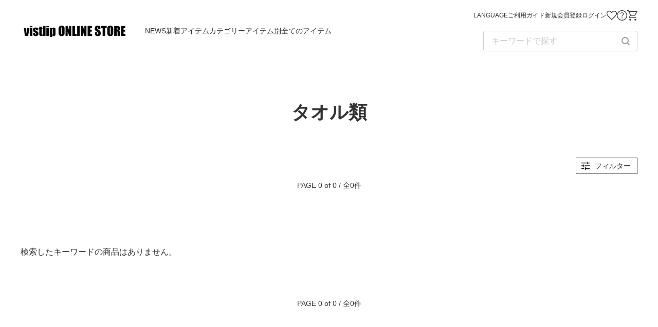

--- FILE ---
content_type: text/html
request_url: https://tvamstore.com/sp/itemlist.asp?cd=1200&cd3=20300
body_size: 18568
content:

<!DOCTYPE html>
<html lang="ja">
<head>
    <meta charset="Shift_JIS">
    <meta name="viewport" content="width=device-width, initial-scale=1.0">
    <meta name="format-detection" content="telephone=no">
    <meta name="keywords" content="テレビ朝日ミュージックオンラインショップ,テレビ朝日ミュージック,TV ASAHI MUSIC ONLINE SHOP,TVAMオンラインショップ,ケツメイシグッズ,KTMグッズ,湘南乃風グッズ,湘南グッズ,Soner Pocketグッズ,ソナポケグッズ,やなわらばーグッズ">
    <meta name="description" content="">

	<!-- Google tag (gtag.js) -->
	<script async src="https://www.googletagmanager.com/gtag/js?id=G-Z1BSTJ3K65"></script>
	<script>
	  window.dataLayer = window.dataLayer || [];
	  function gtag(){dataLayer.push(arguments);}
	  gtag('js', new Date());

	  gtag('config', 'G-Z1BSTJ3K65');
	</script>


    <title>TVAM store</title>

    <link rel="preconnect" href="https://fonts.googleapis.com">
    <link rel="preconnect" href="https://fonts.gstatic.com" crossorigin>
    <link href="https://fonts.googleapis.com/css2?family=Open+Sans:wght@400;600;700&display=swap" rel="stylesheet">
    <link href="js/slick/slick.css" media="all" rel="stylesheet" type="text/css">
    <link href="css/preset.css" media="all" rel="stylesheet" type="text/css">
    <link href="css/layout.css" media="all" rel="stylesheet" type="text/css">
    <link href="css/modules.css" media="all" rel="stylesheet" type="text/css">
    <link href="css/lang.css" media="all" rel="stylesheet" type="text/css">
</head>


<body>
<div id="wrapper">



<!-- HEADER SP ******************** -->
    <header id="header-sp">
        <h1>
            <a href="default.asp">
                <img src="../image/shop/shop_1200.jpg" alt="TVAMStore" loading="lazy">
            </a>
        </h1>

        <div class="header-sp__menu">
            <div id="header-sp__drawer-btn">
                <span></span>
                <span></span>
                <span></span>
                <span>menu</span>
            </div><!-- #header__drawer-btn -->

            <div id="header-sp__mypage"><a href="https://tvamstore.com/sp/password.asp?gamen=2">ログイン</a></div>

        </div><!-- .header__menu -->
        <div class="header-sp__menu">
            <div id="header-sp__favorite"><a href="mpfavlist.asp">お気に入り商品</a></div>
            <div id="header-sp__cart"><a href="order.asp">ショッピングカート</a></div>
        </div><!-- .header__menu -->

        <nav id="navi-sp">
            <div id="navi-sp__inside">
                <ul id="navi-sp__list">

                    <li><a href="https://tvamstore.com/sp/inputmail.asp?gamen=2">新規会員登録</a></li>
                    <li><a href="https://tvamstore.com/sp/password.asp?gamen=2">ログイン</a></li>

                    <li><a href="info.asp">NEWS</a></li>

                    <li id="navi-sp__search">
<form method="post" action="itemlist.asp?cd=1200&cd2=" class="navi-sp__search_form">
                            <input type="text" name="shop_search" class="navi-sp__search_input" placeholder="キーワードで探す" value="">
                            <input type="image" src="img/icon_search.svg" class="navi-sp__search_btn">
</form>
                    </li>
                    <li><a href="itemlist.asp?cd=1200&n=1">新着アイテム</a></li>

                    <li class="navi-sp__list-sub">
                        <span>カテゴリー</span>
                        <ul>

                            <li><a href="itemlist.asp?cd=1200&cd2=11">2011年[revelation space]</a></li>

                            <li><a href="itemlist.asp?cd=1200&cd2=12">2012年[the end of ORDER MADE]</a></li>

                            <li><a href="itemlist.asp?cd=1200&cd2=14">2013年[ TELESCOPE CYLINDER ]</a></li>

                            <li><a href="itemlist.asp?cd=1200&cd2=13">2013年[sequence of chronograph]</a></li>

                            <li><a href="itemlist.asp?cd=1200&cd2=15">2013年[Good vibes CIRCUIT]</a></li>

                            <li><a href="itemlist.asp?cd=1200&cd2=16">2014年[Good vibes CIRCUIT II]</a></li>

                            <li><a href="itemlist.asp?cd=1200&cd2=1">2014年[Progressive Jack Pot]</a></li>

                            <li><a href="itemlist.asp?cd=1200&cd2=2">2015年[Left side LAYOUT [idea]]</a></li>

                            <li><a href="itemlist.asp?cd=1200&cd2=3">2015年[Right side LAYOUT[SENSE]]</a></li>

                            <li><a href="itemlist.asp?cd=1200&cd2=4">2016年[Good vibes CIRCUITⅡ'TURBO]</a></li>

                            <li><a href="itemlist.asp?cd=1200&cd2=6">2017年[Taste of BitterSweet]</a></li>

                            <li><a href="itemlist.asp?cd=1200&cd2=7">2017年[Encounter the Phantoms]</a></li>

                            <li><a href="itemlist.asp?cd=1200&cd2=9">2018年[SUPER Good vibes CIRCUITⅡ]</a></li>

                            <li><a href="itemlist.asp?cd=1200&cd2=10">2018年[tour New ERA STYLE]</a></li>

                            <li><a href="itemlist.asp?cd=1200&cd2=18">2020年[Screams under the Milky Way]</a></li>

                            <li><a href="itemlist.asp?cd=1200&cd2=17">2020年[Good vibes CIRCUIT ZERO]</a></li>

                            <li><a href="itemlist.asp?cd=1200&cd2=19">2021年[BJ]</a></li>

                            <li><a href="itemlist.asp?cd=1200&cd2=20">2022年[META TOXIC]</a></li>

                            <li><a href="itemlist.asp?cd=1200&cd2=8">その他（Regular ITEMetc...）</a></li>

                            <li><a href="itemlist.asp?cd=1200&cd2=21">2022年[Domestic Strawberry Jam]</a></li>

                            <li><a href="itemlist.asp?cd=1200&cd2=22">2022年[シュレーディンガーの猫]</a></li>

                            <li><a href="itemlist.asp?cd=1200&cd2=23">2023年[AFTER THE DIVE]</a></li>

                        </ul>
                    </li>

                    <li class="navi-sp__list-sub">
                        <span>アイテム別</span>
                        <ul>

                            <li><a href="itemlist.asp?cd=1200&cd3=20100">Ｔシャツ</a></li>

                            <li><a href="itemlist.asp?cd=1200&cd3=20200">その他衣類</a></li>

                            <li><a href="itemlist.asp?cd=1200&cd3=20300">タオル類</a></li>

                            <li><a href="itemlist.asp?cd=1200&cd3=20400">バッグ</a></li>

                            <li><a href="itemlist.asp?cd=1200&cd3=20500">小物類</a></li>

                            <li><a href="itemlist.asp?cd=1200&cd3=20600">パンフレット・ブック</a></li>

                            <li><a href="itemlist.asp?cd=1200&cd3=20700">カレンダー</a></li>

                            <li><a href="itemlist.asp?cd=1200&cd3=20800">CD・DVD・Blu-ray</a></li>

                            <li><a href="itemlist.asp?cd=1200&cd3=20900">コラボレーション</a></li>

                            <li><a href="itemlist.asp?cd=1200&cd3=29900">その他</a></li>

                        </ul>
                    </li>
                    <li><a href="itemlist.asp?cd=1200">全てのアイテム</a></li>

                    <li class="navi-sp__list_noborder"><a href="howto.asp?id=join">ご利用ガイド</a></li>
                    <li><a href="faq.asp">お問い合わせ</a></li>
                    <li><a href="javascript:void(0)" id="btn-lang">LANGUAGE</a></li>
                </ul>
            </div><!-- #nav-sp__inside -->
        </nav>
    </header><!-- #header-sp -->
<!-- HEADER PC ******************** -->
    <header id="header-pc">
        <div id="header-pc__inside">
            <h1>
                <a href="shop.asp?cd=1200">
                    <img src="../image/shop/shop_1200.jpg" alt="TVAMStore" loading="lazy">
                </a>
            </h1>

            <ul id="nav-pc__list">
                <li><a href="info.asp">NEWS</a></li>

                <li><a href="itemlist.asp?cd=1200&n=1">新着アイテム</a></li>

                <li class="navi-pc__list-sub">
                    <span>カテゴリー</span>
                    <div>
                        <ul>

                            <li><a href="itemlist.asp?cd=1200&cd2=11">2011年[revelation space]</a></li>

                            <li><a href="itemlist.asp?cd=1200&cd2=12">2012年[the end of ORDER MADE]</a></li>

                            <li><a href="itemlist.asp?cd=1200&cd2=14">2013年[ TELESCOPE CYLINDER ]</a></li>

                            <li><a href="itemlist.asp?cd=1200&cd2=13">2013年[sequence of chronograph]</a></li>

                            <li><a href="itemlist.asp?cd=1200&cd2=15">2013年[Good vibes CIRCUIT]</a></li>

                            <li><a href="itemlist.asp?cd=1200&cd2=16">2014年[Good vibes CIRCUIT II]</a></li>

                            <li><a href="itemlist.asp?cd=1200&cd2=1">2014年[Progressive Jack Pot]</a></li>

                            <li><a href="itemlist.asp?cd=1200&cd2=2">2015年[Left side LAYOUT [idea]]</a></li>

                            <li><a href="itemlist.asp?cd=1200&cd2=3">2015年[Right side LAYOUT[SENSE]]</a></li>

                            <li><a href="itemlist.asp?cd=1200&cd2=4">2016年[Good vibes CIRCUITⅡ'TURBO]</a></li>

                            <li><a href="itemlist.asp?cd=1200&cd2=6">2017年[Taste of BitterSweet]</a></li>

                            <li><a href="itemlist.asp?cd=1200&cd2=7">2017年[Encounter the Phantoms]</a></li>

                            <li><a href="itemlist.asp?cd=1200&cd2=9">2018年[SUPER Good vibes CIRCUITⅡ]</a></li>

                            <li><a href="itemlist.asp?cd=1200&cd2=10">2018年[tour New ERA STYLE]</a></li>

                            <li><a href="itemlist.asp?cd=1200&cd2=18">2020年[Screams under the Milky Way]</a></li>

                            <li><a href="itemlist.asp?cd=1200&cd2=17">2020年[Good vibes CIRCUIT ZERO]</a></li>

                            <li><a href="itemlist.asp?cd=1200&cd2=19">2021年[BJ]</a></li>

                            <li><a href="itemlist.asp?cd=1200&cd2=20">2022年[META TOXIC]</a></li>

                            <li><a href="itemlist.asp?cd=1200&cd2=8">その他（Regular ITEMetc...）</a></li>

                            <li><a href="itemlist.asp?cd=1200&cd2=21">2022年[Domestic Strawberry Jam]</a></li>

                            <li><a href="itemlist.asp?cd=1200&cd2=22">2022年[シュレーディンガーの猫]</a></li>

                            <li><a href="itemlist.asp?cd=1200&cd2=23">2023年[AFTER THE DIVE]</a></li>

                        </ul>
                    </div>
                </li>

                <li class="navi-pc__list-sub">
                    <span>アイテム別</span>
                    <div>
                        <ul>

                            <li><a href="itemlist.asp?cd=1200&cd3=20100">Ｔシャツ</a></li>

                            <li><a href="itemlist.asp?cd=1200&cd3=20200">その他衣類</a></li>

                            <li><a href="itemlist.asp?cd=1200&cd3=20300">タオル類</a></li>

                            <li><a href="itemlist.asp?cd=1200&cd3=20400">バッグ</a></li>

                            <li><a href="itemlist.asp?cd=1200&cd3=20500">小物類</a></li>

                            <li><a href="itemlist.asp?cd=1200&cd3=20600">パンフレット・ブック</a></li>

                            <li><a href="itemlist.asp?cd=1200&cd3=20700">カレンダー</a></li>

                            <li><a href="itemlist.asp?cd=1200&cd3=20800">CD・DVD・Blu-ray</a></li>

                            <li><a href="itemlist.asp?cd=1200&cd3=20900">コラボレーション</a></li>

                            <li><a href="itemlist.asp?cd=1200&cd3=29900">その他</a></li>

                        </ul>
                    </div>
                </li>
                <li><a href="itemlist.asp?cd=1200">全てのアイテム</a></li>

            </ul>

            <ul id="header-pc__menu">
                <li><a href="javascript:void(0)" id="btn-lang">LANGUAGE</a></li>
                <li><a href="howto.asp?id=join">ご利用ガイド</a></li>

                <li><a href="https://tvamstore.com/sp/inputmail.asp?gamen=2">新規会員登録</a></li>
                <li><a href="https://tvamstore.com/sp/password.asp?gamen=2">ログイン</a></li>

				
                <li id="header-pc__favorite"><a href="mpfavlist.asp" title="お気に入り商品">お気に入り商品</a></li>
                <li id="header-pc__faq"><a href="faq.asp" title="お問い合わせ">お問い合わせ</a></li>
                <li id="header-pc__cart"><a href="order.asp" title="ショッピングカード">ショッピングカート</a></li>

                <li id="header-pc__search">
<form method="post" action="itemlist.asp?cd=1200&cd2=" class="header-pc__search_form">
                        <input type="text" name="shop_search" class="header-pc__search_input" placeholder="キーワードで探す" value="">
                        <input type="image" src="img/icon_search.svg" class="header-pc__search_btn">
</form>
                </li>

            </ul>
        </div><!-- #header-pc__inside -->
    </header><!-- #header-pc -->


<!-- MAIN CONTENTS ******************** -->
    <main>


        <h2>タオル類</h2>

        <!-- ITEM FILTER -->
        <dl id="item-filter">
            <dt class="accordion-trg">フィルター</dt>
            <dd class="accordion-tree">
                <ul>
                    <li class="item-filter__label">並び替え</li>
                    <li><a href="?p=1&c=30&z=1&ap=0&ad=1&cd=1200&cd3=20300&shop_search=">新着順</a></li>
                    <li><a href="?p=1&c=30&z=1&ap=0&ad=9&cd=1200&cd3=20300&shop_search=">古い順</a></li>
                    <li><a href="?p=1&c=30&z=1&ap=9&ad=0&cd=1200&cd3=20300&shop_search=">価格が高い順</a></li>
                    <li><a href="?p=1&c=30&z=1&ap=1&ad=0&cd=1200&cd3=20300&shop_search=">価格が安い順</a></li>
                </ul>
                <ul>
                    <li class="item-filter__label">絞り込み</li>
                    <li><a href="?p=1&c=30&z=1&ap=0&ad=0&cd=1200&cd3=20300&shop_search=" class="active"">在庫ありのみ</a></li>
                    <li><a href="?p=1&c=30&z=0&ap=0&ad=0&cd=1200&cd3=20300&shop_search="">在庫なしも表示</a></li>
                    <li><a href="?p=1&c=30&z=1&ap=0&ad=0&cd=1200&cd3=20300&shop_search=">リセット</a></li>
                </ul>
            </dd>
        </dl>
        <!--　PAGER -->
        <div class="item-count">PAGE 0 of 0 / 全0件</div>
        <ul class="pager">

        </ul>
        <div class="item-list__category">

	検索したキーワードの商品はありません。

        </div><!-- .item-list__category -->


        <!--　PAGER -->
        <div class="item-count">PAGE 0 of 0 / 全0件</div>
        <ul class="pager">

        </ul>
    </main>
<!-- FOOTER ******************** -->
    <footer id="footer">

        <aside id="footer__official">
            <h2 class="h2_eng">OFFICIAL SNS</h2>

            <ul id="footer__official-sns">

                <li><a href="https://twitter.com/vistlipofficial" target="_blank" rel="noopener"><img src="images/sns/ECicon_X.jpg" loading="lazy"></a></li>

                <li><a href="https://www.youtube.com/c/vistlipofficial" target="_blank" rel="noopener"><img src="images/sns/youtube.png" loading="lazy"></a></li>

                <li><a href="https://page.line.me/vistlip" target="_blank" rel="noopener"><img src="images/sns/LINE.png" loading="lazy"></a></li>

            </ul>

            <ul id="footer__official-link">

                <li><a href="https://www.vistlip.com/" target="_blank" rel="noopener">OFFICIAL SITE</a></li>

                <li><a href="https://www.vistlip.net/ec" target="_blank" rel="noopener">V.I.P. LiST OFFICIAL STORE</a></li>

            </ul>

        </aside><!-- #footer__official -->


        <div id="footer__inside">
            <ul class="footer__inside-navi">
                <li><a href="howto.asp?id=join">ご利用ガイド</a></li>
                <li><a href="kiyaku.asp">利用規約</a></li>
                <li><a href="privacy.asp">プライバシーポリシー</a></li>
                <li><a href="faq.asp">お問い合わせ</a></li>
                <li><a href="hanbaihou.asp">特定商取引法に基づく表記</a></li>
            </ul>

            <small>&copy; TV ASAHI MUSIC CO.,LTD ALL RIGHTS RESERVED.</small>
        </div><!-- #footer__inside -->

        <div id="btn-pagetop">TO PAGE TOP</div>
        
    </footer>

</div><!-- #wrapper -->

<script src="js/jquery-3.6.3.min.js"></script>
<script src="js/jquery.cookie.min.js"></script>
<script src="js/common.js"></script>
<script src="js/slick/slick.min.js"></script>
<script src="js/slider.js"></script>
<script src="js/syousai.js"></script>
<script id="gc-script" type="text/javascript" charset="utf-8" src="https://connect.gdxtag.com/484133b66856a442b016645e09f1a75f78aee478e8fb7ebd979faea0b17c47c2/main.js" defer></script>
<div id="lang-modal-bg">
    <div class="lang-modal-wrap">
        <div class="lang-modal">
            
            <h2>LANGUAGE</h2>
            
            <div id="google_translate_element"></div>

            <script type="text/javascript">
                function googleTranslateElementInit() {
                    new google.translate.TranslateElement({
                        pageLanguage: 'ja',
                        includedLanguages: 'en,ja,zh-CN,zh-TW,ko,th,ms',
                        layout: google.translate.TranslateElement.InlineLayout.HORIZONTAL,
                        autoDisplay: false,
                        multilanguagePage: true
                    }, 'google_translate_element');
                }
            </script>
            
            <script type="text/javascript" src="//translate.google.com/translate_a/element.js?cb=googleTranslateElementInit"></script>
            
            <div id="lang-modal-close"></div>
            
        </div><!-- /.lang-modal -->
    </div><!-- /.lang-modal-wrap -->
</div><!-- /#lang-modal-bg -->


<script type="text/javascript">
    $(function() {
        $('a#btn-lang').click(function() {
            $('#lang-modal-bg').fadeIn(300);
        });
        
        $('#lang-modal-bg, #lang-modal-close').click(function() {
            $('#lang-modal-bg').fadeOut(300);
        });
        
        $('.lang-modal').click(function() {
            event.stopPropagation();
        });
    });
</script>
</body>
</html>


--- FILE ---
content_type: text/css
request_url: https://tvamstore.com/sp/css/preset.css
body_size: 1659
content:
@charset "Shift_JIS";

/* A Modern CSS Reset */
*,*::before,*::after { box-sizing:border-box; }
body,h1,h2,h3,h4,h5,h6,p,figure,blockquote,dl,dd,ul,ol { margin:0; padding: 0; }
h1,h2,h3,h4,h5,h6 { font-size: 100%; font-weight: normal; }
ul[role="list"],ol[role="list"],li { list-style:none; }
html:focus-within { scroll-behavior:smooth; }
body {min-height:100vh; text-rendering:optimizeSpeed; line-height:1.5; }
a:not([class]) { text-decoration-skip-ink:auto; }
img,picture { max-width:100%; display:block; }
input,button,textarea,select { font:inherit; }
table { border-collapse: collapse;  border-spacing: 0; }
td, th { font-weight: normal; padding: 0; text-align: left; }
@media(prefers-reduced-motion:reduce) {
    html:focus-within { scroll-behavior:auto; }
    *,*::before,*::after { animation-duration:.01ms !important; animation-iteration-count:1 !important; transition-duration:.01ms !important; scroll-behavior:auto !important }
}


/* SP Img Copyguard */
img {
    -webkit-touch-callout: none; -webkit-user-select: none; -moz-touch-callout: none; -moz-user-select: none; -ms-user-select: none;
    user-select: none;
}


/* Custom Property */
:root {
    --color-prime: #333333;
    --color-key: #C1C319;
    --color-grey: #999;
    --color-lightgrey: #f2f2f2;
    --color-white: #fff;
    --color-att: #C70102;
    --border-prime: 1px solid #ddd;
    --font-jp: 'Hiragino Kaku Gothic ProN', 'Hiragino Sans', Meiryo;
    --gfont-eng: 'Open Sans';
    --transition: all 0.2s ease-in-out;
    --fade-opacity: 0.7;
    --padding-rl-sp: 5%;
    --width-pc: 1200px;
    --width-pc-s: 960px;
}


/* Font & List & Defult Layout Set */
html { font-size: 10px; }
.fsSS { font-size: 75%; }
.fsS, .indentS { font-size: 87.5% ;}
.fsL { font-style: 112.5%; }
.fsLL { font-size: 125%; }
.fwN { font-weight: normal; }
.fwB { font-weight: bold; }
.fc-att { color: var(--color-att); }
.fc-attB { color: var(--color-att); font-weight: bold; }

.taC { text-align: center; }
.taL { text-align: left; }
.taR { text-align: right; }

.indent, .indentS {
    padding-left: 1em;
    text-indent: -1em;
    padding-top: 2px;
    padding-bottom: 2px;
}

.indent-3em {
    padding-left: 2.6em;
    text-indent: -2.6em;
    padding-top: 2px;
    padding-bottom: 2px;
}

.li-disc li {
    list-style-type: disc;
    margin-left: 1.5em;
}

.li-circle li {
    list-style-type: circle;
    margin-left: 1.5em;
}

.li-square li {
    list-style-type: square;
    margin-left: 1.5em;
}

.li-decimal li, ol.li-decimal li {
    list-style-type: decimal;
    margin-left: 1.8em;
}

.li-decimalzero li {
    list-style-type: decimal-leading-zero;
    margin-left: 3em;
}

.li-lalpha li {
    list-style-type: lower-alpha;
    margin-left: 3em;
}

.indent li, .indentS li, .indentS-pc, .indent-3em li,
.li-disc li, .li-circle li, .li-square li, .li-decimal li, .li-decimalzero li, .li-lalpha li {
padding-top: 2px;
padding-bottom: 2px;
}

.li-pt10 li { padding-top: 10px; }
.li-pt20 li { padding-top: 20px; }
.li-pt10 li:first-child, .li-pt20 li:first-child { padding-top: 0; }


.pt0 { padding-top: 0 !important; }
.pt10 { padding-top: 10px !important; }
.pt20 { padding-top: 20px !important; }
.pt30 { padding-top: 30px !important; }
.pt40 { padding-top: 40px !important; }

.pb0 { padding-bottom: 0 !important; }
.pb10 { padding-bottom: 10px !important; }
.pb20 { padding-bottom: 20px !important; }
.pb30 { padding-bottom: 30px !important; }
.pb40 { padding-bottom: 40px !important; }

.mt0 { margin-top: 0 !important; }
.mt10 { margin-top: 10px !important; }
.mt20 { margin-top: 20px !important; }
.mt30 { margin-top: 30px !important; }
.mt40 { margin-top: 40px !important; }

.mb0 { margin-bottom: 0 !important; }
.mb10 { margin-bottom: 10px !important; }
.mb20 { margin-bottom: 20px !important; }
.mb30 { margin-bottom: 30px !important; }
.mb40 { margin-bottom: 40px !important; }

.ml0 { margin-left: 0 !important; }
.mr0 { margin-right: 0 !important; }


/* Device Set */
.sp { display: block !important; }
.sp-tab { display: block !important;}
.tab { display: none !important; }
.tab-pc { display: none !important; }
.pc { display: none !important; }

@media screen and (min-width: 640px) {
    .sp { display: none !important; }
    .tab { display: block !important;}
    .tab-pc { display: block !important; }
    .tab-pc-taC { text-align: center; }
}

@media screen and (min-width: 1260px) {
    .sp-tab { display: none !important;}
    .tab { display: none !important; }
    .pc { display: block !important; }
}

--- FILE ---
content_type: text/css
request_url: https://tvamstore.com/sp/css/layout.css
body_size: 4645
content:
@charset "Shift_JIS";

/*
HEADER & NAVI
FOOTER
MAIN CONTENTS
FORM
BUTTON
*/

html {
    background-color: var(--color-white);
    overflow-x: hidden;
    position: relative;
    scroll-behavior: smooth;
    -webkit-overflow-scrolling: touch;
}

body {
    color: var(--color-prime);
    font-family: var(--font-jp), sans-serif;
    font-size: 1.4em;
    font-weight: normal;
    -webkit-font-variant-ligatures: none;
    font-variant-ligatures: none;
    line-height: 2;
    position: relative;
    width: 100%;
    -webkit-font-smoothing: antialiased;
    -moz-osx-font-smoothing: grayscale;
    -webkit-tap-highlight-color: rgba(0, 0, 0, 0);
    -webkit-text-size-adjust: 100%;
}

a:link, a:visited { color: #000; }
a:active, a:hover { text-decoration: none; }

#wrapper {
    background-color: var(--color-prime);
    min-height: 100vh;
    position: relative;
    width: 100%;
}

@media screen and (min-width: 640px) {
    body { font-size: 1.6em; }
}

@media screen and (min-width: 1260px) {
    a:link, a:visited { transition: var(--transition); }
    a:hover { opacity: var(--fade-opacity); }
}


/* HEADER & NAVI -------------------- */
/* Header News */
#header-news {
    background-color: var(--color-lightgrey);
    height: 40px;
}

#header-news a {
    display: flex;
    justify-content: center;
    height: 40px;
    line-height: 40px;
    padding: 0 var(--padding-rl-sp);
    text-decoration: none;
    width: 100%;
}

.header-news__date { font-size: 1rem; width: 80px; }

.header-news__title {
    flex: 1;
    overflow: hidden;
    text-overflow: ellipsis;
    white-space: nowrap;
}

@media screen and (min-width: 640px) {
    #header-news a { padding: 0 40px; transition: var(--transition); }
    #header-news a:hover { opacity: var(--fade-opacity); }
    .header-news__date { font-size: 1.2rem; width: 120px; }
    .header-news__title { flex: none; max-width: 80%; }
}


/* Header */
#header-pc { display: none; }

#header-sp {
    background-color: var(--color-white);
    display: flex;
    flex-wrap: wrap;
    justify-content: space-between;
    height: 60px;
    padding: 10px var(--padding-rl-sp);
    position: sticky;
    position: -webkit-sticky;
    top: 0;
    width: 100%;
    z-index: 100;
}

#header-sp h1 {
    height: 40px;
    width: 140px;
    order: 1;
}

#header-sp h1 a {
    display: block;
    height: 40px;
    width: 140px;
}

#header-sp .header-sp__menu {
    display: flex;
    justify-content: space-between;
    height: 40px;
    width: 66px;
}

#header-sp .header-sp__menu:nth-of-type(1) { order: -1; }
#header-sp .header-sp__menu:nth-of-type(2) { order: 2; }

#header-sp__mypage,
#header-sp__favorite,
#header-sp__cart { width: 26px; }

#header-sp__mypage a { background-image: url(../img/icon_mypage.svg); }
#header-sp__favorite a { background-image: url(../img/icon_favorite.svg); }
#header-sp__cart a { background-image: url(../img/icon_cart.svg); }

#header-sp__mypage a, #header-sp__favorite a, #header-sp__cart a {
    background-repeat: no-repeat;
    background-position: center center;
    background-size: 26px auto;
    display: block;
    height: 40px;
    width: 26px;
    text-indent: -1600px;
}

@media screen and (min-width: 360px) {
    #header-sp .header-sp__menu { width: 74px; }
}

@media screen and (min-width: 640px) {
    #header-sp { height: 100px; padding: 14px 40px; }
    #header-sp h1 { height: 72px; width: 252px; }

    #header-sp h1 a {
        background-size: auto 72px;
        height: 72px;
        width: 252px;
    }

    #header-sp .header-sp__menu { height: 72px; width: 116px; }

    #header-sp__mypage,
    #header-sp__favorite,
    #header-sp__cart { width: 36px; }

    #header-sp__mypage a, #header-sp__favorite a, #header-sp__cart a {
        background-size: 36px auto;
        height: 72px;
        width: 36px;
    }
}

@media screen and (min-width: 1260px) {
    #header-sp { display: none; height: 0; }

    #header-pc {
        background-color: var(--color-white);
        display: block;
        height: 120px;
        position: relative;
    }

    #header-pc__inside {
        display: flex;
        margin: 0 auto;
        position: relative;
        width: var(--width-pc);
    }

    #header-pc h1 { padding: 30px 0; width: 210px; }
    #header-pc h1 img { height: 60px; }

    #nav-pc__list {
        display: flex;
        column-gap: 24px;
        padding-left: 32px;
    }

    #nav-pc__list > li { padding: 40px 0;}

    #nav-pc__list > li > a, #nav-pc__list > li > span {
        color: var(--color-prime);
        cursor: pointer;
        display: block;
        font-size: 1.4rem;
        line-height: 40px;
        position: relative;
        text-decoration: none;
    }

    #nav-pc__list > li:hover > span::before {
        border: 10px solid transparent;
        border-bottom: 10px solid var(--color-lightgrey);
        content: '';
        display: block;
        height: 20px;
        position: absolute;
        top: 60px;
        left: 50%;
        transform: translateX(-50%);
        width: 20px;
    }

    .navi-pc__list-sub div { display: none; }

    .navi-pc__list-sub:hover > div {
        background-color: var(--color-lightgrey);
        display: block;
        position: absolute;
        top: 120px;
        left: 50%;
        transform: translateX(-50%);
        width: var(--width-pc);
        z-index: 100;
    }


    .navi-pc__list-sub div ul {
        display: flex;
        flex-wrap: wrap;
        column-gap: 40px;
        row-gap: 16px;
        padding: 40px;
    }

    .navi-pc__list-sub div ul li {
        position: relative;
        width: calc((100% - (40px * 3)) / 4);
    }

    .navi-pc__list-sub div ul li::before {
        border-top: 2px solid #bbb;
        border-right: 2px solid #bbb;
        content: '';
        display: block;
        height: 6px;
        position: absolute;
        top: 7px;
        left: 0;
        transform: rotate(45deg);
        width: 6px;
    }

    .navi-pc__list-sub div ul li a {
        color: var(--color-prime);
        display: block;
        font-size: 1.4rem;
        line-height: 1.6;
        padding-left: 16px;
        text-decoration: none;
    }

    .navi-pc__list-sub div ul li a:hover { text-decoration: underline; }

    #header-pc__menu {
        display: flex;
        align-content: space-between;
        flex-wrap: wrap;
        justify-content: flex-end;
        column-gap: 12px;
        height: 120px;
        padding: 20px 0;
        position: absolute;
        top: 0;
        right: 0;
        width: 400px;
    }

    #header-pc__menu li { height: 20px; }

    #header-pc__menu a {
        color: var(--color-prime);
        display: flex;
        font-size: 1.2rem;
        line-height: 20px;
        text-decoration: none;
    }

    #header-pc__mypage a { background-image: url(../img/icon_mypage.svg); }
    #header-pc__favorite a { background-image: url(../img/icon_favorite.svg); }
    #header-pc__faq a { background-image: url(../img/icon_faq.svg); }
    #header-pc__cart a { background-image: url(../img/icon_cart.svg); }

    #header-pc__mypage a, #header-pc__favorite a, #header-pc__faq a, #header-pc__cart a {
        background-position: center center;
        background-repeat: no-repeat;
        background-size: 20px auto;
        display: block;
        height: 20px;
        width: 20px;
        text-indent: 100%;
        white-space: nowrap;
        overflow: hidden;
    }

    #header-pc__menu #header-pc__search { height: 40px; }

    .header-pc__search_form {
        border: 1px solid #ccc;
        border-radius: 4px;
        display: flex;
        flex-wrap: nowrap;
        width: 300px;
    }

    #header-pc__search .header-pc__search_input {
        border: 0;
        margin: 0;
        padding: 3px 15px;
        width: 268px;
    }

    #header-pc__search .header-pc__search_btn { margin-right: 14px; width: 16px; }
}


/* SP Drawer Button */
#header-sp__drawer-btn {
    display: flex;
    flex-direction: column;
    height: 30px;
    margin: 6px 0 0;
    cursor: pointer;
    position: relative;
    width: 28px;
}

#header-sp__drawer-btn span {
    display: block;
    transition: transform 0.2s ease-in-out;
    text-align: center;
    width: 28px;
}

#header-sp__drawer-btn span:not(:nth-child(4)) {
    background-color: var(--color-prime);
    height: 2px;
    margin-bottom: 5px;
}

#header-sp__drawer-btn span:nth-child(4) {
    font-family: var(--gfont-eng), sans-serif;
    font-size: 1rem;
    font-weight: 500;
    line-height: 1;
    position: absolute;
    bottom: 0;
}

#header-sp__drawer-btn.header-sp__drawer-btn_open span:nth-child(1),
#header-sp__drawer-btn.header-sp__drawer-btn_open span:nth-child(3) {
    position: absolute;
    top: 8px;
}
#header-sp__drawer-btn.header-sp__drawer-btn_open span:nth-child(1) { transform: rotate(30deg); }
#header-sp__drawer-btn.header-sp__drawer-btn_open span:nth-child(2) { opacity: 0; }
#header-sp__drawer-btn.header-sp__drawer-btn_open span:nth-child(3) { transform: rotate(-30deg); }

@media screen and (min-width: 640px) {
    #header-sp__drawer-btn {
        height: 40px;
        margin: 17px 0 0;
        width: 40px;
    }

    #header-sp__drawer-btn span { width: 40px; }
    #header-sp__drawer-btn span:not(:nth-child(4)) { margin-bottom: 8px; }
    #header-sp__drawer-btn span:nth-child(4) { font-size: 1.4rem; }

    #header-sp__drawer-btn.header-sp__drawer-btn_open span:nth-child(1),
    #header-sp__drawer-btn.header-sp__drawer-btn_open span:nth-child(3) {
        top: 10px;
    }
}


/* SP NAVI */
#navi-sp {
    background-color: #eee;
    height: calc(100vh - 60px);
    height: calc(100dvh - 60px);
    position: absolute;
    top: 60px;
    left: 0;
    transform: translateX(-100vw);
    transition: transform 0.2s ease-in-out;
    width: 100vw;
    overflow: auto;
}

#navi-sp.header-sp__drawer-btn_open { transform: translateX(0); }

#navi-sp__inside {
    display: block;
    height: auto;
    width: 100%;
    padding: 10px 0 80px;
}

#navi-sp__list { width: 100%; }

#navi-sp__list li {
    background-color: var(--color-white);
    border-top: var(--border-prime);
    font-size: 1.6rem;
    font-weight: bold;
    line-height: 48px;
    min-height: 48px;
}

#navi-sp__list li:first-child { border: none;}
#navi-sp__list li.navi-sp__list_noborder { border: none; margin-top: 10px; }

#navi-sp__list a, #navi-sp__list span {
    color: var(--color-prime);
    display: block;
    padding: 0 40px 0 20px;
    position: relative;
    text-decoration: none;
    width: 100%;
}

#navi-sp__list li a::after, #navi-sp__list span::after {
    border-top: 1px solid #888;
    border-right: 1px solid #888;
    border-width: 2px;
    content: '';
    display: block;
    height: 9px;
    position: absolute;
    top: 50%;
    right: 24px;
    transition: transform 0.2s ease-in-out;
    width: 9px;
}

#navi-sp__list li a::after { transform: rotate(45deg) translateY(-50%); }

#navi-sp__list span::after {
    transform: rotate(135deg) translateY(50%);
    right: 16px;
}

#navi-sp__list span.navi-sp__list-sub_open::after {
    transform: rotate(-45deg) translateY(-50%);
}

#navi-sp__list .navi-sp__list-sub ul li a::after {
    display: none;
}

#navi-sp__list #navi-sp__search {
    border-top: none;
    margin-top: 10px;
    padding: 20px;
}

.navi-sp__search_form {
    border: 1px solid #ccc;
    border-radius: 4px;
    display: flex;
    width: 100%;
}

#navi-sp__search .navi-sp__search_input {
    flex: 1;
    border: 0;
    margin: 0;
}
#navi-sp__search .navi-sp__search_btn { margin-right: 14px; width: 16px; }
#navi-sp__list .navi-sp__list-sub { cursor: pointer; }
#navi-sp__list .navi-sp__list-sub ul { display: none; }

#navi-sp__list .navi-sp__list-sub ul li {
    border-top: var(--border-prime);
    font-size: 1.4rem;
    font-weight: normal;
    line-height: 1.6;
    min-height: auto;
}

#navi-sp__list .navi-sp__list-sub ul li a { padding: 8px 40px 8px 40px; }

@media screen and (min-width: 640px) {
    #navi-sp {
        height: calc(100vh - 100px);
        height: calc(100dvh - 100px);
        top: 100px;
        transform: translateX(-360px);
        width: 360px;
    }

    #navi-sp__inside { padding-bottom: 120px; }
    #navi-sp__search .navi-sp__search_input { max-width: 285px; }
}



/* FOOTER -------------------- */
#footer { background-color: var(--color-white); }
#footer__official { border-top: var(--border-prime); padding-bottom: 40px; }

#footer__official-sns {
    display: flex;
    flex-wrap: wrap;
    justify-content: center;
    gap: 20px;
    padding: 20px var(--padding-rl-sp) 0;
}

#footer__official-sns img { width: 40px; }

#footer__official-link {
    display: flex;
    flex-wrap: wrap;
    justify-content: center;
    gap: 20px;
    padding: 40px var(--padding-rl-sp) 0;
}

#footer__official-link a {
    border: 2px solid var(--color-prime);
    color: var(--color-prime);
    display: block;
    font-family: var(--gfont-eng), var(--font-jp), sans-serif;
    font-size: 2rem;
    font-weight: bold;
    min-height: 48px;
    line-height: 1;
    padding: 12px 30px;
    text-align: center;
    text-decoration: none;
    min-width: 300px;
}

#footer__inside {
    background-color: var(--color-prime);
    padding: 30px var(--padding-rl-sp) 40px;
}

.footer__inside-navi {
    display: flex;
    flex-wrap: wrap;
    justify-content: center;
    gap: 10px 30px;
}

.footer__inside-navi a {
    color: var(--color-white);
    font-size: 1.2rem;
    text-decoration: none;
}

small {
    color: #999;
    display: block;
    font-family: var(--gfont-eng), sans-serif;
    font-size: 1rem;
    font-weight: 500;
    padding-top: 24px;
    text-align: center;
}

#btn-pagetop {
    background-color: rgba(238, 238, 238, 0.9);
    cursor: pointer;
    display: block;
    height: 36px;
    position: fixed;
    right: 10px;
    bottom: 40px;
    width: 36px;
    text-indent: 100%;
    white-space: nowrap;
    overflow: hidden;
    z-index: 50;
}

#btn-pagetop::before {
    border-top: 2px solid var(--color-prime);
    border-right: 2px solid var(--color-prime);
    content: '';
    display: block;
    height: 10px;
    margin-left: -1px;
    transform: rotate(-45deg) translateX(-50%);
    position: absolute;
    top: 32%;
    left: 50%;
    width: 10px;
}

@media screen and (min-width: 640px) {
    #footer__official { padding-bottom: 80px; }
    #footer__official-sns { gap: 30px; padding: 30px 0 0; }
    #footer__official-sns img { width: 50px; }
    #footer__official-link { gap: 30px; }

    #footer__official-link a {
        min-height: 56px;
        padding: 16px 30px;
        min-width: 320px;
    }

    #footer__inside { padding: 50px var(--padding-rl-sp); }
    .footer__inside-navi { column-gap: 40px; }
    .footer__inside-navi a { font-size: 1.4rem; }

    small { font-size: 1.2rem; padding-top: 30px; }

    #btn-pagetop {
        height: 50px;
        right: 40px;
        width: 50px;
    }

    #btn-pagetop::before { height: 14px; width: 14px; }
}

@media screen and (min-width: 1260px) {
    .footer__inside-navi { column-gap: 60px; }
}


/* MAIN CONTENTS -------------------- */
main {
    background-color: var(--color-white);
    min-height: 240px;
    padding-bottom: 40px;
    width: 100%;
    word-break: break-all;
}

.contents-wrap__s {
    margin: 0 auto;
    padding: 0 var(--padding-rl-sp);
    width: 100%;
}

.contents-wrap__s.padding_top { padding-top: 40px; }
.contents-head__text { padding: 30px var(--padding-rl-sp) 0; }

.contents-wrap__lightgrey {
    background-color: var(--color-lightgrey);
    margin-top: 20px;
    padding: 20px;
    width: 100%;
}

h2 {
    font-size: 2rem;
    font-weight: bold;
    line-height: 1.6;
    margin: 0 auto;
    padding: 40px var(--padding-rl-sp) 0;
    text-align: center;
}

h2.h2_eng {
    font-family: var(--gfont-eng), sans-serif;
    font-size: 2.4rem;
}

h3 {
    border-top: 1px solid var(--color-prime);
    border-bottom: 1px solid var(--color-prime);
    font-size: 1.8rem;
    font-weight: bold;
    line-height: 1.6;
    margin: 40px auto 20px;
    padding: 12px 0;
    text-align: center;
}

h4 {
    font-size: 1.6rem;
    font-weight: bold;
    padding: 40px 0 8px;
}

h5 { font-weight: bold; padding-top: 30px; }
.border_top { border-top: var(--border-prime);  margin-top: 40px; }

@media screen and (min-width: 640px) {
    main { min-height: 320px; padding-bottom: 60px; }
    .contents-wrap__s.padding_top { padding-top: 60px; }
    .contents-wrap__lightgrey { margin-top: 60px; padding: 30px; }
    h2 { font-size: 3.6rem; padding: 70px var(--padding-rl-sp) 0; }
    h2.h2_eng { font-size: 4rem; }

    h3 {
        font-size: 2.4rem;
        margin: 60px auto 40px;
        padding: 16px 0;
    }

    h4 { font-size: 2rem; padding: 50px 0 12px; }
    .border_top { margin-top: 60px; }
}

@media screen and (min-width: 800px) {
    .border_top.border_top_pcnone { border-top: none; margin-top: 0; }
}

@media screen and (min-width: 1000px) {
    .contents-wrap__s { padding: 0; width: var(--width-pc-s); }

    .contents-head__text {
        margin: 0 auto;
        padding: 40px 0 0;
        width: var(--width-pc-s);
    }

    h3 { width: var(--width-pc-s); }
}

@media screen and (min-width: 1260px) {
    main { padding-bottom: 80px; }
    .border_top_spnone { border-top: var(--border-prime); margin-top: 60px; }
}


/* FORM -------------------- */
.form-table { margin: 60px auto 0; width: var(--width-pc-s); }
.form-table.mypage_fc { margin: 20px auto 0; }

.form-table tr {
    border-top: var(--border-prime);
    border-bottom: var(--border-prime);
}

.form-table th {
    background-color: var(--color-lightgrey);
    padding: 20px 20px 20px 30px;
    font-weight: bold;
    width: 30%;
}

.form-table.mypage_fc th, .form-table.mypage_favorite th { width: 40%; }
.form-table td { padding: 20px 30px; }
.form-tabele__note { color: #666; }

.form-err__text {
    background-color: var(--color-att);
    color: var(--color-white);
    font-weight: bold;
    margin: 60px auto 30px;
    padding: 30px;
    width: var(--width-pc-s);
}

@media screen and (max-width: 1001px) {
    .form-table { width: 90%; }
    .form-table th { padding: 20px; }
    .form-table td { padding: 20px; }
    .form-err__text { width: 90%; }
}

@media screen and (max-width: 801px) {
    .form-table { margin: 40px auto 0; width: 100%; }
    .form-table.border_bottom { border-bottom: var(--border-prime); }
    .form-table.mypage_fc { margin: 10px auto 0; }
    .form-table tr { border: none; }

    .form-table th, .form-table td,
    .form-table.mypage_fc th, .form-table.mypage_favorite th {
        display: block;
        width: 100%;
    }

    .form-table th { font-size: 1.6rem; padding: 4px var(--padding-rl-sp); }
    .form-table td { padding: 12px var(--padding-rl-sp) 20px; }
    .form-err__text { margin: 40px auto 20px; padding: 15px; }
}

/* INPUT */
input[type=text], input[type=password], input[type=email], textarea, select {
    -webkit-appearance: none;
	-moz-appearance: none;
	appearance: none;
    background: var(--color-white);
    border: 1px solid #ccc;
    border-radius: 4px;
    color: var(--color-prime);
    font-family: var(--font-jp);
    font-size: 1.6rem;
    font-weight: normal;
    line-height: 2;
    margin: 10px 0;
    outline: none;
    padding: 8px 15px;
    max-width: 100%;
}

input[type=submit], button {
    -webkit-appearance: none;
	-moz-appearance: none;
	appearance: none;
    border: none;
    border-radius: 0;
    outline: none;
    font-family: var(--font-jp);
}

select {
    background: url(../img/icon_form-select.svg) no-repeat;
    background-position: right 10px center;
    padding: 8px 32px 8px 15px;
    position: relative;
}

select option { color: var(--color-prime); }

input[type=radio]:focus,
input[type=checkbox]:focus { outline: none; }

input[type=checkbox] {
    -moz-appearance: none;
    -webkit-appearance: none;
    appearance: none;
    background-color: var(--color-white);
    border: 1px solid #ccc;
    border-radius: 4px;
    height: 30px;
    margin: 10px 10px 10px 0;
    position: relative;
    vertical-align: middle;
    width: 30px;
}

input[type=checkbox]:checked {
    background-color: var(--color-prime);
    color: var(--color-white);
}

input[type=checkbox]:checked::after {
    content: "";
    border-bottom: 3px solid var(--color-white);
    border-right: 3px solid var(--color-white);
    height: 16px;
    position: absolute;
    left: 8px;
    top: 3px;
    transform: rotate(45deg);
    width: 12px;
}

input[type=radio] {
    -moz-appearance: none;
    -webkit-appearance: none;
    appearance: none;
    border: 0;
    background-color: var(--color-white);
    border: 1px solid #ccc;
    border-radius: 50%;
    height: 24px;
    margin: 10px 10px 10px 0;
    position: relative;
    vertical-align: middle;
    width: 24px;
}

input[type=radio]:checked { background-color: var(--color-white); }
input[type=radio]:disabled { cursor: text; }

input[type=radio]:checked::after {
    content: "";
    background-color: var(--color-prime);
    border-radius: 50%;
    height: 14px;
    position: absolute;
    left: 50%;
    top: 50%;
    transform: translate(-50%, -50%);
    width: 14px;
}

::placeholder { color: #ccc; }
.input-w100per { width: 100%; }
.input-w50per { width: 100%; }
.input-zipcode { width: 100px; }
.input-tel { width: 29%; }

.form-icon__required {
    background-color: var(--color-att);
    color: var(--color-white);
    display: inline-block;
    font-size: 1rem;
    font-weight: bold;
    height: 16px;
    line-height: 16px;
    margin: 0 6px 0 20px;
    text-align: center;
    vertical-align: middle;
    width: 32px;
}

@media screen and (min-width: 640px) {
    .input-w50per { width: 50%; }
    .input-tel { width: 120px; }

    .form-icon__required {
        font-size: 1.2rem;
        height: 20px;
        line-height: 20px;
        width: 40px;
    }
}


/* BUTTON -------------------- */
.btn-wrap {
    padding: 30px var(--padding-rl-sp) 0;
    text-align: center;
}

.btn, .btn-nega, a.btn, a.btn-nega, input.btn, input.btn-nega {
    background-color: var(--color-prime);
    border: 2px solid var(--color-prime);
    color: var(--color-white);
    cursor: pointer;
    display: inline-block;reen and (min-width: 1260px)
    font-size: 1.6rem;
    font-weight: bold;
    line-height: 44px;
    margin: 10px 8px 10px 8px;
    min-height: 48px;
    min-width: 240px;
    padding: 0 20px;
    text-align: center;
    text-decoration: none;
}

.btn-nega, a.btn-nega, input.btn-nega {
    background-color: var(--color-white);
    color: var(--color-prime);
}

@media screen and (min-width: 640px) {
    .btn-wrap { padding: 40px var(--padding-rl-sp) 0; }

    .btn, .btn-nega, a.btn, a.btn-nega, input.btn, input.btn-nega {
        margin: 20px 16px 20px 16px;
    }
}

@media screen and (min-width: 1260px) {
    input.btn, input.btn-nega { transition: var(--transition); }
    input.btn:hover, input.btn-nega:hover { opacity: var(--fade-opacity);}
}


/* More Button */
.more-btn {
    border: 2px solid var(--color-prime);
    color: var(--color-prime);
    display: block;
    font-family: var(--gfont-eng), sans-serif;
    font-size: 2rem;
    font-weight: bold;
    min-height: 48px;
    line-height: 1;
    margin: 0 auto;
    padding: 12px 30px;
    text-align: center;
    text-decoration: none;
    width: 240px;
}

#home-btn__allitem {
    border-top: var(--border-prime);
    padding-top: 40px;
    margin-top: 40px;
}

#home-btn__allitem .more-btn { margin-bottom: 0; }

@media screen and (min-width: 640px) {
    .more-btn {
        margin-bottom: 20px;
        min-height: 56px;
        padding: 16px 30px;
        min-width: 320px;
    }

    #home-btn__allitem { padding-top: 60px; margin-top: 60px; }
}

@media screen and (min-width: 1260px) {
    #home-btn__allitem { padding-top: 80px; }
}

--- FILE ---
content_type: text/css
request_url: https://tvamstore.com/sp/css/modules.css
body_size: 7212
content:
@charset "Shift_JIS";

/*
TVAM STORE TOP (SHOP LIST)
CAMPAIGN MODAL
HOME SLIDER / HOME NEWS LIST / HOME MOVIE / HOME TOPICS / HOME SHOP BANNER
ITEM LIST
PAGER
NEWS
ITEM FILTER
BREADCRUMB LIST
ITEM DETAIL
CART
LOGIN
HOW TO (GUIDE)
FAQ
JOIN (inputmail)
MY PAGE
*/


/* TVAM STORE TOP (SHOP LIST) */
#store-top__list {
    display: flex;
    flex-direction: column;
    gap: 10px;
    padding: 40px var(--padding-rl-sp) 0;
}

#store-top__list li a {
    background-color: var(--color-lightgrey);
    color: var(--color-prime);
    font-weight: bold;
    height: 100%;
    display: block;
    line-height: 1.6;
    padding: 12px 48px 12px 15px;
    position: relative;
    text-decoration: none;
    width: 100%;
}

#store-top__list li a::after {
    border-top: 2px solid var(--color-grey);
    border-right: 2px solid var(--color-grey);
    content: '';
    display: inline-block;
    height: 9px;
    position: absolute;
    top: 49%;
    right: 20px;
    transform: rotate(45deg) translateY(-50%);
    width: 9px;
}

@media screen and (min-width: 640px) {
    #store-top__list {
        gap: 15px;
        padding-top: 60px;
    }

    #store-top__list li a { padding: 15px 56px 15px 20px; }
    #store-top__list li a::after { right: 24px; }
}

@media screen and (min-width: 1000px) {
    #store-top__list {
        flex-direction: row;
        flex-wrap: wrap;
        gap: 15px;
        padding-top: 60px;
    }

    #store-top__list li {
        display: flex;
        align-items: center;
        width: calc((100% - (15px *1)) / 2);
    }

    #store-top__list li a { height: auto; }
}

@media screen and (min-width: 1260px) {
    #store-top__list {
        margin: 0 auto;
        padding: 60px 0 0;
        width: var(--width-pc);
    }

    #store-top__list li { width: calc((100% - (15px *2)) / 3); }
}


/* CAMPAIGN MODAL -------------------- */
#campaign {
    background-color: rgba(0, 0, 0, 0.8);
    display: none;
    height: 100%;
    position: fixed;
    top: 0;
    left: 0;
    width: 100%;
    z-index: 300;
}

#campaign__inside {
    display: flex;
    flex-direction: column;
    justify-content: center;
    height: 100svh;
    margin: 0 auto;
    padding: 20px 0;
    position: relative;
    width: 90%;
}

#campaign__close {
    cursor: pointer;
    height: 32px;
    position: relative;
}

#campaign__close::before, #campaign__close::after {
    background-color: var(--color-white);
    content: '';
    display: block;
    height: 2px;
    position: absolute;
    top: 10px;
    right: 0;
    width: 30px;
}

#campaign__close::before { transform: rotate(45deg); }
#campaign__close::after { transform: rotate(-45deg); }
#campaign__detail { background-color: var(--color-white); overflow-y: auto; }
#campaign__text { font-size: 1.4rem; padding: 20px; }

@media screen and (min-width: 640px) {
    #campaign__inside { width: 400px; }
    #campaign__close { height: 50px ;}

    #campaign__close::before,
    #campaign__close::after { top: 16px;  width: 40px; }

    #campaign__text { padding: 30px; }
}


/* HOME SLIDER -------------------- */
#home-slider__img .slick-dots {
    display: flex;
    justify-content: center;
    height: 40px;
}

#home-slider__img .slick-dots li {
    height: 10px;
    margin: 0 5px;
    position: relative;
    width: 10px;
}

#home-slider__img .slick-dots li button {
    -webkit-appearance: none;
	-moz-appearance: none;
	appearance: none;
    background-color: #ccc;
    border: none;
    border-radius: 50%;
    font-size: 0;
    height: 10px;
    outline: none;
    padding: 0;
    width: 10px;
}
#home-slider__img .slick-dots li.slick-active button {
    background-color: var(--color-prime);
}

#home-slider__img .slick-dots li button::before {
    display: none;
}

@media screen and (min-width: 640px) {
    #home-slider__img .slick-slide {
        margin-right: 10px;
        margin-left: 10px;
    }

    #home-slider__img .slick-dots li { margin: 0 10px; }
}


/* HOME NEWS LIST -------------------- */
.home-news__list {
    border-bottom: var(--border-prime); position: relative;
}

.home-news__list::after {
    border-top: 2px solid var(--color-grey);
    border-right: 2px solid var(--color-grey);
    content: '';
    display: block;
    height: 8px;
    width: 8px;
    position: absolute;
    top: 50%;
    right: var(--padding-rl-sp);
    transform: rotate(45deg) translateY(-50%);
}

.home-news__list a {
    color: var(--color-prime);
    display: block;
    height: 100%;
    padding: 12px 12.5% 12px var(--padding-rl-sp);
    text-decoration: none;
}

.home-news__list a .home-news__date { color: var(--color-grey); font-size: 1rem; }
.home-news__title { line-height: 1.6; }

@media screen and (min-width: 640px) {
    #home-news { padding-top: 20px; }
    .home-news__list a { padding: 20px 12.5% 20px var(--padding-rl-sp); }
    .home-news__list a .home-news__date { font-size: 1.2rem; }
}

@media screen and (min-width: 1260px) {
    #home-news {
        display: flex;
        flex-wrap: wrap;
        gap: 20px;
        margin: 0 auto;
        padding-top: 30px;
        width: var(--width-pc);
    }

    .home-news__list {
        border: none;
        width: calc((100% - (20px * 1)) / 2);
    }

    .home-news__list a {
        border: 1px solid #333;
    }

    .home-news__list::after { right: 20px; }
    .home-news__list a { padding: 12px 40px 12px 20px; }
}

/* HOME MOVIE -------------------- */
#home-movie {
    width: 100%;
    aspect-ratio: 16 / 9;
}

#home-movie video { width: 100%; }
#home-movie iframe { height: 100%; width: 100%;}

@media screen and (min-width: 1260px) {
    #home-movie {
        margin: 60px auto 0;
        width: var(--width-pc);
    }
}

/* HOME TOPICS -------------------- */
#home-topics {
    display: flex;
    flex-wrap: wrap;
    column-gap: 10px;
    row-gap: 40px;
    padding: 40px 10px;
}

a.home-topics__list {
    color: var(--color-prime);
    display: block;
    font-size: 1.2rem;
    line-height: 1.6;
    text-decoration: none;
    width: calc((100% - (10px * 1)) / 2);
}

.home-topics__list img { padding-bottom: 10px; }

.home-topics__list p {
    overflow: hidden;
    display: -webkit-box;
    -webkit-box-orient: vertical;
    -webkit-line-clamp: 2;
}

@media screen and (min-width: 640px) {
    #home-topics { column-gap: 20px; padding: 40px 20px; }

    a.home-topics__list {
        font-size: 1.4rem;
        width: calc((100% - (20px * 3)) / 4);
    }
}

@media screen and (min-width: 1260px) {
    #home-topics {
        margin: 0 auto;
        padding: 60px 0;
        width: var(--width-pc);
    }
}

/* HOME SHOP BANNER -------------------- */
#home-shopbnr {
    border-bottom: var(--border-prime);
    display: flex;
    flex-wrap: wrap;
    gap: 10px;
    padding: 40px 10px 40px;
}

#home-shopbnr li {
    border: 1px solid #ccc;
    width: calc((100% - (10px * 1)) / 2);
}

#home-shopbnr li img { width: 100%; }

@media screen and (min-width: 640px) {
    #home-shopbnr { gap: 20px; padding: 60px 20px 60px; }
    #home-shopbnr li { width: calc((100% - (20px * 2)) / 3); }
}

@media screen and (min-width: 800px) {
    #home-shopbnr li { width: calc((100% - (20px * 4)) / 5); }
}

@media screen and (min-width: 1260px) {
    #home-shopbnr {
        border-bottom: none;
        margin: 0 auto;
        padding: 60px 0 0;
        width: var(--width-pc);
    }
}


/* ITEM LIST -------------------- */
.item-list__sp-3col,
.item-list__category {
    display: flex;
    flex-wrap: wrap;
    column-gap: 10px;
    row-gap: 30px;
    padding: 20px 10px 40px;
}

.item-list__category { padding-top: 30px; }

a.item-list {
    color: var(--color-prime);
    display: flex;
    flex-direction: column;
    height: auto;
    position: relative;
    text-decoration: none;
    width: 100%;
}

.item-list img { padding-bottom: 6px; width: 100%;}
.item-list__sp-3col .item-list { width: calc((100% - (10px * 2)) / 3); }
.item-list__category .item-list { width: calc((100% - (10px * 1)) / 2); }

.item-list__sp-3col .item-list:nth-child(1),
.item-list__sp-3col .item-list:nth-child(2) {
    width: calc((100% - (10px * 1)) / 2);
}

.item-list__senddate {
    color: var(--color-att);
    font-size: 1rem;
    overflow: hidden;
    text-overflow: ellipsis;
    white-space: nowrap;
    padding-bottom: 2px;
}

.item-list__name {
    font-size: 1.2rem;
    flex: 1 0 auto;
    line-height: 1.6;
    max-height: 40px;
    overflow: hidden;
    display: -webkit-box;
    -webkit-box-orient: vertical;
    -webkit-line-clamp: 2;
}

.item-list__price {
    font-family: var(--gfont-eng), sans-serif;
    font-size: 1.6rem;
    font-weight: 600;
    line-height: 1.1;
    padding-top: 5px;
}

.item-list__price span { font-size: 1rem; font-weight: normal; }

.item-list__icon {
    display: flex;
    flex-wrap: wrap;
    gap: 4px;
    padding-top: 8px;
}

#detail .item-list__icon {
    justify-content: center;
    padding-top: 16px;
}

.item-list__icon li {
    color: var(--color-white);
    font-weight: bold;
    font-size: 1rem;
    height: 18px;
    line-height: 18px;
    padding: 0 4px;
    width: auto;
}

.item-list__icon_members { background-color: #F18E41; }
.item-list__icon_presale { background-color: #BD96C4; }
.item-list__icon_reserve { background-color: #4694D1; }
.item-list__icon_econly { background-color: #C1C319; }
.item-list__icon_onthesite { background-color: #50bf7c; }


.item-list__icon_new {
    background-color: #F2BE22;
    color: var(--color-white);
    font-family: var(--gfont-eng), sans-serif;
    font-size: 1.4rem;
    font-weight: bold;
    height: 20px;
    line-height: 20px;
    padding-left: 5px;
    position: absolute;
    top: 8px;
    left: 8px;
    width: 40px;
}

.item-list__icon_new::after {
    border: 10px solid transparent;
    border-left: 10px solid #F2BE22;
    content: '';
    display: block;
    height: 10px;
    position: absolute;
    top: 0;
    left: 40px;
    width: 10px;
}

.item-list__icon_ranking {
    background-color: var(--color-prime);
    color: var(--color-white);
    font-family: var(--gfont-eng), sans-serif;
    font-size: 2rem;
    font-weight: 600;
    height: 30px;
    line-height: 30px;
    position: absolute;
    top: 0;
    left: 0;
    text-align: center;
    width: 30px;
}

.item-list__soldout {
    color: var(--color-att);
    font-family: var(--gfont-eng), sans-serif;
    font-size: 1.4rem;
    line-height: 1.6;
    padding-top: 10px;
}

@media screen and (min-width: 640px) {
    .item-list__sp-3col,
    .item-list__category {
        column-gap: 20px;
        row-gap: 60px;
        padding: 30px 20px 60px;
    }

    .item-list__category { padding-top: 40px; }
    .item-list img { padding-bottom: 10px; }
    .item-list__sp-3col .item-list,
    .item-list__category .item-list { width: calc((100% - (20px * 2)) / 3); }

    .item-list__sp-3col .item-list:nth-child(1),
    .item-list__sp-3col .item-list:nth-child(2) {
        width: calc((100% - (20px * 1)) / 2);
    }

    .item-list__senddate { font-size: 1.2rem; }
    .item-list__name { font-size: 1.4rem; max-height: 46px; }
    .item-list__price { font-size: 1.8rem; }
    .item-list__price span { font-size: 1.2rem; }
    .item-list__icon { gap: 5px; padding-top: 10px; }
    #detail .item-list__icon { justify-content: flex-start; }
    .item-list__icon_new { top: 10px; left: 10px; }
}

@media screen and (min-width: 800px) {
    .item-list__sp-3col .item-list,
    .item-list__category .item-list {
        width: calc((100% - (20px * 4)) / 5);
    }

    .item-list__sp-3col .item-list:nth-child(1),
    .item-list__sp-3col .item-list:nth-child(2) {
        width: calc((100% - (20px * 4)) / 5);
    }
}

@media screen and (min-width: 1260px) {
    .item-list__sp-3col, .item-list__category {
        margin: 0 auto;
        padding: 30px 0 60px;
        width: var(--width-pc);
    }

    .item-list__category { padding-top: 60px; }
}

/* PAGER -------------------- */
.item-count {
    font-size: 1.2rem;
    text-align: center;
    padding: 10px var(--padding-rl-sp) 0;
}

.pager {
    display: flex;
    flex-wrap: wrap;
    justify-content: center;
    gap: 5px;
    font-family: var(--gfont-eng), sans-serif;
    padding-top: 20px;
}

.pager li {
    height: 30px;
    line-height: 30px;
    min-width: 30px;
    position: relative;
    text-align: center;
}

.pager li a, .pager li span {
    color: var(--color-prime);
    display: block;
    height: 30px;
    padding: 0 2px;
    text-decoration: none;
    min-width: 30px;
}

.pager li span { background-color: var(--color-lightgrey); }

.pager li.pager__prev a, .pager li.pager__next a {
    text-indent: 120%;
    white-space: nowrap;
    overflow: hidden;
    width: 30px;
}

.pager__prev a::after, .pager__next a::after {
    border-top: 2px solid var(--color-prime);
    border-right: 2px solid var(--color-prime);
    content: '';
    display: block;
    height: 8px;
    width: 8px;
    position: absolute;
    top: 48%;
}

.pager__prev a::after {
    left: 50%;
    transform: rotate(-135deg) translateX(50%);
}

.pager__next a::after {
    right: 50%;
    transform: rotate(45deg) translateY(-50%);
}

@media screen and (min-width: 640px) {
    .item-count { font-size: 1.4rem; }
    .pager { gap: 10px; padding-top: 40px; }

    .pager li {
        height: 32px;
        line-height: 32px;
        min-width: 32px;
    }

    .pager li a, .pager li span { height: 32px; min-width: 32px; }
    .pager li.pager__prev a, .pager li.pager__next a { width: 32px; }
}


/* NEWS -------------------- */
.news { border-top: var(--border-prime); padding: 40px 0;}
main .news:first-of-type { border-top: none; }

.news__date {
    color: var(--color-grey);
    font-size: 1.2rem;
    padding: 0 var(--padding-rl-sp);
}

.news__title {
    font-size: 1.6rem;
    font-weight: bold;
    line-height: 1.6;
    padding: 2px var(--padding-rl-sp) 0;
}

.news__text { padding: 20px var(--padding-rl-sp) 0; }
.news__text ul li { list-style-type: disc; margin-left: 2em; }
.news__text ol li { list-style-type: decimal; margin-left: 1.8em; }

@media screen and (min-width: 640px) {
    .news { padding: 60px 0; }
    .news__date { font-size: 1.4rem; }
    .news__title { font-size: 2.4rem; }
    .news__text { padding: 40px var(--padding-rl-sp) 0; }
}

@media screen and (min-width: 1000px) {
    .news__date, .news__title, .news__text {
        margin: 0 auto;
        padding-right: 0;
        padding-left: 0;
        width: var(--width-pc-s);
    }
}


/* ITEM FILTER -------------------- */
#item-filter {
    font-size: 1.2rem;
    min-height: 60px;
    padding: 30px var(--padding-rl-sp) 0;
    position: relative;
}

#item-filter dt {
    background: url(../img/icon_filter.svg) 10px center no-repeat;
    background-size: 16px auto;
    border: 1px solid var(--color-prime);
    cursor: pointer;
    display: block;
    height: 30px;
    line-height: 28px;
    padding-left: 34px;
    position: absolute;
    right: var(--padding-rl-sp);
    width: 100px;
}

#item-filter dd {
    display: flex;
    flex-direction: column;
    row-gap: 16px;
    padding: 50px 0 30px;
}

#item-filter dd ul {
    display: flex;
    flex-wrap: wrap;
    gap: 10px;
}

#item-filter dd .item-filter__label { font-weight: bold; width: 100%; }

#item-filter dd a {
    background-color: var(--color-lightgrey);
    color: var(--color-prime);
    display: block;
    line-height: 30px;
    padding: 0 10px;
    text-decoration: none;
}

#item-filter dd a.active {
    background-color: var(--color-prime);
    color: var(--color-white);
    font-weight: bold;
}

@media screen and (min-width: 640px) {
    #item-filter { min-height: 90px; padding: 60px var(--padding-rl-sp) 0; }

    #item-filter dd {
        flex-direction: row;
        justify-content: center;
        column-gap: 20px;
        padding: 70px 0 40px;
    }
}

@media screen and (min-width: 960px) {
    #item-filter dd { column-gap: 40px; }

    #item-filter dd .item-filter__label {
        line-height: 30px;
        padding-right: 10px;
        width: auto;
    }
}

@media screen and (min-width: 1260px) {
    #item-filter {
        font-size: 1.4rem;
        margin: 0 auto;
        padding: 60px 0 0;
        width: var(--width-pc);
    }

    #item-filter dt {
        height: 32px;
        line-height: 30px;
        padding-left: 36px;
        right: 0;
        transition: var(--transition);
        width: 120px;
    }

    #item-filter dt:hover { opacity: var(--fade-opacity); }
    #item-filter dd { column-gap: 60px; }
    #item-filter dd ul { gap: 20px; }
    #item-filter dd .item-filter__label { line-height: 32px; padding-right: 0; }
    #item-filter dd a { line-height: 32px; }
}

/* BREADCRUMB LIST -------------------- */
.breadcrumb-list {
    font-size: 1rem;
    display: flex;
    flex-wrap: wrap;
    padding: 20px var(--padding-rl-sp);
}

.breadcrumb-list li { padding-right: 30px; position: relative; }

.breadcrumb-list li::after {
    border-top: 1px solid var(--color-prime);
    border-right: 1px solid var(--color-prime);
    content: '';
    display: block;
    height: 5px;
    width: 5px;
    transform: rotate(45deg) translateX(-50%);
    position: absolute;
    top: 50%;
    right: 10px;
}

.breadcrumb-list li:last-child { padding-right: 0; }
.breadcrumb-list li:last-child::after { display: none; }

@media screen and (min-width: 640px) {
    .breadcrumb-list { font-size: 1.2rem; }
}

@media screen and (min-width: 1260px) {
    .breadcrumb-list {
        padding: 60px 0 40px;
        margin: 0 auto;
        width: var(--width-pc);
    }
}


/* ITEM DETAIL -------------------- */
#detail-wrap { width: 100%; }

@media screen and (min-width: 640px) {
    #detail-wrap {
        display: flex;
        flex-wrap: wrap;
        justify-content: space-between;
        padding: 0 var(--padding-rl-sp);
    }
}

@media screen and (min-width: 800px) {
    #detail-wrap__l {
        border-bottom: var(--border-prime);
        padding-bottom: 60px;
    }
}

@media screen and (min-width: 1260px) {
    #detail-wrap {
        margin: 0 auto;
        padding: 0;
        width: var(--width-pc);
    }
}

/* ITEM SLIDER */
#detail-slider { padding-bottom: 10px; }
#detail-slider__img { position: relative; }
#detail-slider__img .slick-slide img { width: 100%; }

#detail-slider__img .slick-prev,
#detail-slider__img .slick-next {
    -webkit-appearance: none;
	-moz-appearance: none;
	appearance: none;
    outline: none;
    background: transparent;
    border: none;
    height: 32%;
    position: absolute;
    top: 50%;
    transform: translateY(-60%);
    text-indent: 200%;
    white-space: nowrap;
    overflow: hidden;
    width: 20%;
    z-index: 1;
}

#detail-slider__img .slick-prev { left: 0; }
#detail-slider__img .slick-next { right: 0; }
#detail-slider__img .detail-slider__video video { width: 100%; }
#detail-slider__img .detail-slider__video iframe { height: 100%; width: 100%; aspect-ratio: 16 / 9; }

#detail-slider__img .slick-dots {
    display: flex;
    flex-wrap: wrap;
    justify-content: center;
    height: 50px;
    padding: 6px var(--padding-rl-sp) 0;
}

#detail-slider__img .slick-dots li {
    height: 10px;
    margin: 0 5px;
    position: relative;
    width: 10px;
}

#detail-slider__img .slick-dots li button {
    -webkit-appearance: none;
	-moz-appearance: none;
	appearance: none;
    background-color: #ccc;
    border: none;
    border-radius: 50%;
    font-size: 0;
    height: 10px;
    outline: none;
    padding: 0;
    width: 10px;
}
#detail-slider__img .slick-dots li.slick-active button { background-color: var(--color-prime); }
#detail-slider__img .slick-dots li button::before { display: none; }

@media screen and (min-width: 640px) {
    #detail-slider { width: 40%; }
}

@media screen and (min-width: 1260px) {
    #detail-slider { width: 500px; }
    #detail-slider__img .slick-dots { padding: 10px 0 0; }
    #detail-slider__img .slick-dots li { margin: 0 10px; }
}


/* DETAIL */
.detail__senddate, .detail__freetext, .detail__itemname, .detail__price {
    line-height: 1.6;
    padding: 10px var(--padding-rl-sp) 0;
    text-align: center;
}

.detail__senddate { color: var(--color-att); }
.detail__freetext {  color: var(--color-grey); }
.detail__itemname { font-size: 1.6rem; }

.detail__price {
    font-family: var(--gfont-eng), sans-serif;
    font-size: 2rem;
    font-weight: 600;
}

.detail__price span { font-size: 1.2rem; font-weight: normal; }
#detail-cart { margin: 30px 0; width: 100%; }
#detail-cart tr { border-bottom: var(--border-prime); }
#detail-cart th, #detail-cart td { text-align: center; }

#detail-cart th {
    padding: 5px;
    font-size: 1.2rem;
    font-weight: normal;
}

#detail-cart td { padding: 20px 5px; }

.detail-cart__size {
    font-size: 1.4rem;
    font-weight: bold;
    max-width: 60px;
    word-wrap: break-word;
}

.detail-cart__stock { font-size: 1.4rem; }

.detail-cart__count input[type="text"] {
    margin: 0;
    padding: 3px 10px;
    width: 46px;
}

.detail-cart__button { font-size: 1.6rem; }
.detail-cart__button input[type="submit"] {
    -webkit-appearance: none;
	-moz-appearance: none;
	appearance: none;
    background: url(../img/icon_carbtn.svg) 10px center no-repeat var(--color-prime);
    border: none;
    color: var(--color-white);
    cursor: pointer;
    font-weight: bold;
    height: 40px;
    line-height: 40px;
    margin: 0;
    outline: none;
    padding: 0 0 0 34px;
    text-align: left;
    width: 160px;
}

.detail-cart__favorite { min-width: 26px; }

#detail-cart .detail-cart__period {
    color: var(--color-att);
    font-weight: bold;
    padding: 20px var(--padding-rl-sp);
    text-align: left;
}

.detail-att {
    color: var(--color-att);
    font-size: 1.2rem;
    padding: 0 var(--padding-rl-sp);
    text-align: center;
}

@media screen and (min-width: 640px) {
    #detail { width: 55%; }

    .detail__senddate, .detail__freetext, .detail__itemname, .detail__price {
        text-align: left;
        padding: 16px 0 0;
    }

    .detail__senddate { font-size: 1.4rem; padding-top: 0; }
    .detail__itemname { font-size: 2rem; }
    .detail__price { font-size: 2.4rem; }
    .detail__price span { font-size: 1.4rem; }
    .detail-att { padding: 0; text-align: left; }
}

@media screen and (min-width: 1260px) {
    #detail { width: 640px; }
    #detail-cart { margin: 40px 0; }
    #detail-cart th { font-size: 1.4rem; padding: 5px 10px; }
    #detail-cart td { padding: 20px 10px; }
    .detail-cart__size, .detail-cart__stock { font-size: 1.6rem; }
    .detail-cart__size { max-width: 240px; min-width: 80px; }

    .detail-cart__button input[type="submit"] {
        background-position: 24px center;
        padding: 0 0 0 56px;
        width: 200px;
        transition: var(--transition);
    }

    .detail-cart__button input[type="submit"]:hover { opacity: var(--fade-opacity); }
    .detail-cart__favorite { min-width: 40px; }
    .detail-att { font-size: 1.4rem; }
}


/* ITEM DETAIL TEXT */
#detail-text { padding: 40px 0 40px; }

.tab-label {
    background: var(--color-lightgrey);
    border-top: 1px solid var(--color-prime);
    border-bottom: 1px solid var(--color-prime);
    color: var(--color-prime);
    cursor: pointer;
    display: block;
    font-size: 1.6rem;
    font-weight: bold;
    height: 48px;
    line-height: 48px;
    margin-bottom: -1px;
    position: relative;
    text-align: center;
}

.tab-label:before {
    border-right: 2px solid var(--color-prime);
    border-bottom: 2px solid var(--color-prime);
    content: '';
    display: block;
    height: 8px;
    position: absolute;
    top: 49%;
    right: 20px;
    transition: var(--transition);
    transform: rotate(45deg) translateX(-50%);
    width: 8px;
}
.tab-switch:checked+.tab-label:before {
    transform: rotate(-135deg) translateX(50%);
}

.tab-content {
    font-size: 1.4rem;
    height: 0;
    padding: 0 var(--padding-rl-sp);
    overflow: hidden;
    opacity: 0;
}

.tab-content ul li { list-style-type: disc; margin-left: 2em; }
.tab-content ol li { list-style-type: decimal; margin-left: 1.8em; }

.tab-switch:checked+.tab-label+.tab-content {
    height: auto;
    overflow: auto;
    padding: 20px var(--padding-rl-sp);
    opacity: 1;
    transition: var(--transition);
}

.tab-switch { display: none; }
.detail-text__sizelink { font-size: 1.6rem; padding-top: 30px; }

@media screen and (min-width: 640px) {
    #detail-text { padding: 30px 0 0; }

    .tab-wrap {
        display: flex;
        flex-wrap: wrap;
        overflow: hidden;
        padding: 0 0 20px;
    }

    .tab-label {
        background: transparent;
        border: none;
        color: var(--color-prime);
        font-weight: bold;
        flex: 1;
        order: -1;
        position: relative;
        text-align: center;
        transition: cubic-bezier(0.4, 0, 0.2, 1) .2s;
        user-select: none;
        white-space: nowrap;
        -webkit-tap-highlight-color: transparent;
    }

    .tab-label:before { display: none; }

    .tab-label::after {
        background: var(--color-prime);
        bottom: 0;
        content: '';
        display: block;
        height: 2px;
        left: 0;
        opacity: 0;
        position: absolute;
        transform: translateX(100%);
        transition: cubic-bezier(0.4, 0, 0.2, 1) .2s 80ms;
        width: 100%;
        z-index: 1;
    }

    .tab-switch:checked ~ .tab-label::after {
        transform: translateX(-100%);
    }

    .tab-switch:checked + .tab-label::after {
        opacity: 1;
        transform: translateX(0);
    }

    .tab-content {
        height: 0;
        opacity: 0;
        padding: 0;
        transition: opacity .2s 80ms;
        width: 100%;
    }

    .tab-switch:checked + .tab-label + .tab-content {
        border-top: var(--border-prime);
        height: auto;
        opacity: 1;
        order: 1;
        padding: 30px 0 0;
        transform: translateX(0);
    }

    .tab-wrap::after {
        content: '';
        order: -1;
        width: 100%;
    }
}

@media screen and (min-width: 800px) {
    .tab-label { flex: 1; width: auto; }
}

@media screen and (min-width: 1260px) {
    .tab-label { flex: none; width: 140px; }
    .tab-label:hover { opacity: var(--fade-opacity); }
}


/* CART -------------------- */
#cart-table {
    font-size: 1.2rem;
    margin: 60px auto 10px;
    width: var(--width-pc-s);
}

#cart-table tr {
    border-bottom: var(--border-prime);
    position: relative;
}

#cart-table th { padding: 6px 10px; text-align: center; }

#cart-table td {
    line-height: 1.6;
    padding: 12px 10px;
    text-align: center;
}

.cart-table__spth { display: none; }
.cart-table__img { width: 70px; }
.cart-table__code { word-wrap: break-word; }
.cart-table__name { font-size: 1.4rem; font-weight: bold; }

.cart-table__count select {
    font-size: 1.4rem;
    margin: 0;
    padding: 3px 26px 3px 10px;
}

.cart-table__price { min-width: 80px; }

.cart-table__delete { min-width: 46px; }
.cart-table__delete a {color: var(--color-grey); }

#cart-table tfoot th, #cart-table tfoot td {
    font-size: 1.4rem;
    padding: 16px 20px;
    text-align: right;
}

#cart-table .cart-table__pricelabel,
#cart-table .cart-table__totalprice {
    text-align: right;
}

#cart-table .cart-table__pricelabel { font-size: 1.4rem; }
#cart-table .cart-table__totalprice { font-size: 1.6rem; font-weight: bold; }


.cart-table__btmtext {
    font-size: 1.2rem;
    margin: 0 auto;
    text-align: right;
    width: var(--width-pc-s);
}

@media screen and (max-width: 1001px) {
    #cart-table { width: 100%; }

    .cart-table__btmtext {
        padding: 0 var(--padding-rl-sp);
        width: 100%;
    }
}

@media screen and (max-width: 641px) {
    #cart-table {
        border-top: var(--border-prime);
        margin-top: 20px;
    }

    #cart-table thead { display: none; }

    #cart-table tr {
        display: block;
        padding: 20px 0 10px;
    }

    #cart-table td {
        display: block;
        padding-left: 80px;
        text-align: left;
        width: 100%;
    }

    #cart-table tbody tr td,
    #cart-table tfoot tr td {
        padding: 0 10px 10px 85px;
        display: flex;
        flex-wrap: wrap;
        text-align: left;
    }

    #cart-table tbody tr td span:last-child,
    #cart-table tfoot tr td span:last-child {
        flex: 1;
    }

    .cart-table__spth {
        color: var(--color-grey);
        font-weight: normal;
        display: block;
        width: 80px;
    }

    #cart-table .cart-table__img {
        padding: 20px 0 0 10px;
        position: absolute;
        top: 0;
        left: 0;
        width: 70px;
        z-index: 1;
    }

    .cart-table__name { font-size: 1.2rem; }
    #cart-table tfoot tr { border: none; padding: 0; }
    #cart-table tfoot tr:first-child { padding-top: 20px; }
    #cart-table tfoot tr:last-child { border-bottom: var(--border-prime); padding-bottom: 10px; }
    #cart-table tfoot .cart-table__pricelabel { display: none; }
    #cart-table tfoot tr td { font-size: 1.2rem ;}
    #cart-table tfoot tr td.cart-table__totalprice { text-align: left; }
    #cart-table tfoot tr td.cart-table__totalprice .cart-table__spth { padding-top: 4px; }

    #cart-table tfoot .cart-table__spth {
        color: var(--color-prime);
        font-size: 1.2rem;
        font-weight: normal;
        text-align: left;
    }

    #cart-table tfoot .cart-table__spth.total { font-weight: bold; }

    .cart-table__btmtext { font-size: 1rem; }
}

/* LOGIN -------------------- */
#login-wrap { width: 100%; }
.login__inside { padding: 0 var(--padding-rl-sp); }

.login__formlabel {
    display: block;
    font-size: 1.6rem;
    font-weight: bold;
    padding-top: 10px;
}

@media screen and (min-width: 640px) {
    #login-wrap {
        display: flex;
        flex-wrap: wrap;
        justify-content: center;
        column-gap: 40px;
        padding: 0 var(--padding-rl-sp);
    }

    .login { width: calc((100% - (40px * 1)) / 2); }
    .login__inside { padding: 0; }
}

@media screen and (min-width: 1000px) {
    #login-wrap { column-gap: 80px; }
    #login-wrap h3 { width: 100%; }
    .login { width: calc((100% - (80px * 1)) / 2); }
}

@media screen and (min-width: 1280px) {
    #login-wrap {
        margin: 0 auto;
        padding: 0;
        width: var(--width-pc);
    }

    .login__formlabel { font-size: 1.8rem; padding-top: 20px; }
}


/* HOW TO (GUIDE) -------------------- */
.howto-navi {
    display: flex;
    flex-wrap: wrap;
    gap: 2px;
    padding-top: 40px;
}

.howto-navi li {
    background-color: var(--color-lightgrey);
    display: flex;
    align-items: center;
    position: relative;
    width: calc((100% - (2px * 1)) / 2);
}

.howto-navi li a {
    color: var(--color-prime);
    display: block;
    line-height: 1.6;
    padding: 8px 32px 8px 10px;
    text-decoration: none;
    width: 100%;
}

.howto-navi li a::before {
    border-top: 2px solid var(--color-grey);
    border-right: 2px solid var(--color-grey);
    content: '';
    display: inline-block;
    height: 7px;
    position: absolute;
    top: 50%;
    right: 14px;
    transform: rotate(45deg) translateY(-50%);
    width: 7px;
}

@media screen and (min-width: 1000px) {
    .howto-navi {
        justify-content: center;
        gap: 20px;
        margin: 0 auto;
        padding: 60px 0 0;
        width: var(--width-pc-s);
    }

    .howto-navi li { width: auto; }

    .howto-navi li a {
        height: 40px;
        line-height: 40px;
        padding: 0 36px 0 15px;
    }

    .howto-navi li a::before { right: 18px; }
}

/* STEP */
.howto-step.padding_top { padding-top: 40px; }

.howto-step dt {
    font-size: 1.6rem;
    font-weight: bold;
    line-height: 1.7;
    margin: 24px 0 10px;
    padding-left: 34px;
    position: relative;
}

.howto-step dt span {
    background-color: var(--color-prime);
    border-radius: 50%;
    color: var(--color-white);
    display: inline-block;
    font-family: var(--gfont-eng), sans-serif;
    font-size: 1.4rem;
    height: 24px;
    line-height: 24px;
    position: absolute;
    top: 0;
    left: 0;
    text-align: center;
    width: 24px;
}

@media screen and (min-width: 640px) {
    .howto-step.padding_top { padding-top: 60px; }

    .howto-step dt {
        font-size: 1.8rem;
        margin: 40px 0 16px;
        padding-left: 42px;
    }

    .howto-step dt span {
        font-size: 1.6rem;
        height: 30px;
        line-height: 30px;
        width: 30px;
    }
}

/* HOW TO MAYPAGE */
.howto-mypage__table {
    line-height: 1.6;
    margin: 20px 0;
    width: 100%;
}

.howto-mypage__table tr { border-bottom: var(--border-prime); }

.howto-mypage__table thead th {
    font-size: 1.2rem;
    padding: 6px 10px;
    text-align: center;
}

.howto-mypage__table tbody th,
.howto-mypage__table tbody td { padding: 10px; }
.howto-mypage__table tbody th { font-weight: bold; width: 40%; }

@media screen and (min-width: 640px) {
    .howto-mypage__table { margin: 30px 0; }

    .howto-mypage__table tbody th,
    .howto-mypage__table tbody td { padding: 20px; }
}

/* SIZE GUIDE */
.sizeguide__img { padding: 20px 0;}

.sizeguide__text dt {
    border-top: var(--border-prime);
    font-weight: bold;
    padding: 10px var(--padding-rl-sp) 4px;
}

.sizeguide__text dd { padding: 0 var(--padding-rl-sp) 10px; }

@media screen and (min-width: 640px) {
    .sizeguide__img { display: flex; padding: 60px 0; }
    .sizeguide__img img { width: 50%; }
    .sizeguide__text dt { font-size: 1.8rem; padding: 16px var(--padding-rl-sp) 6px; }
    .sizeguide__text dd { padding: 0 var(--padding-rl-sp) 16px; }
}

@media screen and (min-width: 1000px) {
    .sizeguide__text {
        display: flex;
        flex-wrap: wrap;
        column-gap: 60px;
        row-gap: 40px;
        margin: 0 auto;
        width: var(--width-pc-s);
    }

    .sizeguide__text dl { width: calc((100% - (60px * 1)) / 2); }
    .sizeguide__text dt { border-top: none; padding: 0 0 6px; }
    .sizeguide__text dd { padding: 0; }
}


/* FAQ -------------------- */
.faq { margin-top: 40px; width: 100%; }

.faq > dt {
    background-color: var(--color-lightgrey);
    border-top: 1px solid var(--color-prime);
    border-bottom: 1px solid var(--color-prime);
    cursor: pointer;
    line-height: 1.6;
    margin-top: -1px;
    padding: 12px 10% 12px var(--padding-rl-sp);
    position: relative;
}

.faq > dt.accordion-active { font-weight: bold; }

.faq > dt::before {
    border-right: 2px solid var(--color-grey);
    border-bottom: 2px solid var(--color-grey);
    content: '';
    height: 9px;
    position: absolute;
    top: 50%;
    right: var(--padding-rl-sp);
    transform: rotate(45deg) translateY(-70%);
    transition: var(--transition);
    width: 9px;
}

.faq > dt.accordion-active::before { transform: rotate(-135deg) translateY(50%); }
.faq > dd { padding: 20px var(--padding-rl-sp) 30px; }

@media screen and (min-width: 1000px) {
    .faq {
        margin: 60px auto 0;
        width: var(--width-pc-s);
    }

    .faq > dt {
        border: 1px solid var(--color-prime);
        padding: 12px 50px 12px 20px;
    }

    .faq > dt::before { right: 24px; }
    .faq > dd { padding: 24px 0 40px; }
}

@media screen and (min-width: 1260px) {
    .faq > dt:hover { opacity: var(--fade-opacity); }
}


/* JOIN (inputmail) -------------------- */
h4.h4_kiyaku { font-size: 1.8rem; text-align: center; }

#join-kiyaku {
    border: 1px solid var(--color-prime);
    height: 360px;
    margin: 0 auto;
    overflow-y: scroll;
    padding: 20px 15px;
    scroll-behavior: smooth;
    width: 90%;
}

@media screen and (min-width: 640px) {
    h4.h4_kiyaku { font-size: 2.2rem; }
    #join-kiyaku { padding: 30px; }
}

@media screen and (min-width: 1000px) {
    #join-kiyaku { width: var(--width-pc-s); }
}


/* MY PAGE -------------------- */
.mypage-navi {
    display: flex;
    flex-wrap: wrap;
    gap: 2px;
    padding-top: 40px;
}

.mypage-navi li {
    background-color: var(--color-lightgrey);
    display: flex;
    align-items: center;
    position: relative;
    width: calc((100% - (2px * 1)) / 2);
}

.mypage-navi li a {
    color: var(--color-prime);
    display: block;
    line-height: 1.6;
    padding: 8px 32px 8px 10px;
    text-decoration: none;
    width: 100%;
}

.mypage-navi li a::before {
    border-top: 2px solid var(--color-grey);
    border-right: 2px solid var(--color-grey);
    content: '';
    display: inline-block;
    height: 7px;
    position: absolute;
    top: 50%;
    right: 14px;
    transform: rotate(45deg) translateY(-50%);
    width: 7px;
}

@media screen and (min-width: 640px) {
    .mypage-navi li a { padding: 8px 36px 8px 15px; }
}

@media screen and (min-width: 1000px) {
    .mypage-navi {
        gap: 10px;
        margin: 0 auto;
        padding: 60px 0 0;
        width: var(--width-pc-s);
    }

    .mypage-navi li { width: calc((100% - (10px * 1)) / 2); }

    .mypage-navi li a {
        height: 40px;
        line-height: 40px;
        padding: 0 36px 0 15px;
    }

    .mypage-navi li a::before { right: 18px; }
}

/* MY PAGE RIREKI */
#rireki-table {
    font-size: 1.6rem;
    margin: 40px auto 0;
    width: var(--width-pc-s);
}

#rireki-table.rireki-table__detail { font-size: 1.4rem; }

#rireki-table tr {
    border-bottom: var(--border-prime);
    position: relative;
}

#rireki-table thead th {
    font-size: 1.2rem;
    line-height: 1.6;
    padding: 6px 10px;
    text-align: center;
}

#rireki-table td {
    line-height: 1.6;
    padding: 20px 10px;
    text-align: center;
}

.rireki-table__no a { font-weight: bold; }
.rireki-table__spth { display: none; }
.rireki-table__name { font-weight: bold; }
.rireki-table__price { min-width: 80px; }

#rireki-table tfoot th { font-size: 1.4; }

#rireki-table tfoot th,
#rireki-table tfoot td { text-align: right; }

#rireki-table .rireki-table__totalprice { font-size: 1.6rem; font-weight: bold; }

@media screen and (max-width: 1001px) {
    #rireki-table { font-size: 1.4rem; width: 100%; }
    #rireki-table.rireki-table__detail { font-size: 1.2rem; }
}

@media screen and (max-width: 641px) {
    #rireki-table {
        border-top: var(--border-prime);
        margin: 20px 0 0;
    }

    #rireki-table thead { display: none; }

    #rireki-table tr { display: block; padding: 20px 0 10px; }

    #rireki-table td {
        display: block;
        text-align: left;
        width: 100%;
    }

    #rireki-table tbody tr td,
    #rireki-table tfoot tr td {
        padding: 0 10px 10px 20px;
        display: flex;
        flex-wrap: wrap;
        text-align: left;
    }

    #rireki-table tbody tr td span:last-child,
    #rireki-table tfoot tr td span:last-child {
        flex: 1;
    }

    .rireki-table__spth {
        color: var(--color-grey);
        font-weight: normal;
        display: block;
        width: 120px;
    }

    #rireki-table tfoot tr { border: none; padding: 0; }
    #rireki-table tfoot tr:first-child { padding-top: 20px; }
    #rireki-table tfoot tr:last-child { border-bottom: var(--border-prime); padding-bottom: 10px; }
    #rireki-table tfoot td {  text-align: left; }
    #rireki-table tfoot .rireki-table__pricelabel { display: none; }

    #rireki-table tfoot .rireki-table__spth {
        color: var(--color-prime);
        font-size: 1.2rem;
        font-weight: normal;
        text-align: left;
    }

    #rireki-table tfoot .rireki-table__spth.total { font-weight: bold; padding-top: 4px; }
}

/* MY PAGE FC & FAVORITE */
.form-table.mypage_fc td, .form-table.mypage_favorite td {
    display: flex;
    flex-wrap: wrap;
    justify-content: center;
    gap: 20px;
    padding: 20px var(--padding-rl-sp) 30px;
}

.form-table.mypage_favorite td { justify-content: center; }

.form-table.mypage_fc td a.btn {
    margin: 0;
    width: calc((100% - (20px * 1)) / 2);
    min-width: auto;
}

.form-table.mypage_favorite td a.btn { margin: 0; }

.onthesite tr.disabled { color: #aaa; }
.onthesite tr input[type=radio],
.onthesite tr label { cursor: pointer; }
.onthesite tr.disabled label { cursor: text; }

@media screen and (min-width: 640px) {
    .onthesite tr th {
        width: 140px;
        text-align: right;
    }
}

.onthesite tr.disabled th {
    text-align: center;
}

.onthesite tr.disabled span.notyetopen {
    color: #1200e6;
}
.onthesite tr.disabled span.disabled,
.onthesite tr.disabled span.soldout {
    color: #e60012;
}

.mypage-fc__list li { border-bottom: 1px solid var(--color-prime); }
.mypage-fc__list li:first-child { border-top: 1px solid var(--color-prime); }

.mypage-fc__list li a {
    background-color: var(--color-lightgrey);
    color: var(--color-prime);
    display: block;
    padding: 8px 10% 8px var(--padding-rl-sp);
    position: relative;
    text-decoration: none;
    width: 100%;
}

.mypage-fc__list li a::before {
    border-top: 2px solid var(--color-grey);
    border-right: 2px solid var(--color-grey);
    content: '';
    display: inline-block;
    height: 9px;
    position: absolute;
    top: 50%;
    right: var(--padding-rl-sp);
    transform: rotate(45deg) translateY(-50%);
    width: 9px;
    z-index: 1;
}

@media screen and (min-width: 640px) {
    .form-table.mypage_fc td, .form-table.mypage_favorite td {
        padding: 30px var(--padding-rl-sp) 40px;
    }

    .form-table.mypage_fc td a.btn { width: 165px; }
}

@media screen and (min-width: 800px) {
    .form-table.mypage_fc td, .form-table.mypage_favorite td {
        justify-content: left;
        padding: 20px 30px;
    }

    .form-table.mypage_favorite td { justify-content: left; }
    .mypage-fc__list { margin: 0 auto; width: var(--width-pc-s);
    }

    .mypage-fc__list li {
        border-right: 1px solid var(--color-prime);
        border-left: 1px solid var(--color-prime);
    }

    .mypage-fc__list li a { padding: 9px 50px 9px 20px; }
    .mypage-fc__list li a::before { right: 24px; }
}

/* HIKIKAE Flow ========================= */
.hikikae-flow-wrap { padding-top: 40px; }

.hikikae-flow { padding-bottom: 20px; }

.hikikae-flow-in {
	border-width: 2px;
	border-style: solid;
}

.hikikae-flow-ttl {
	color: #fff;
	font-size: 1.8rem;
	font-weight: bold;
	padding: 6px 10px;
	position: relative;
}

.hikikae-flow-ttl:after {
	border-right: 3px #fff solid;
	border-bottom: 3px #fff solid;
	content: '';
	display: block;
	height: 18px;
	position: absolute;
	right: 15px;
	top: 20%;
	transform:rotate(45deg);
	width: 18px;
}

.hikikae-flow-ttl span {
	display: inline-block;
	font-size: 1.2rem;
	padding-right: 8px;
	vertical-align: middle;
}

.hikikae-flow-txt {
	color:#000000;
	font-size: 1.6rem;
	font-weight: bold;
	padding: 10px;
//	background-color:#E4EEF6;
	background-color:#ffffff;
}

.hikikae-flow-subtxt {
	color: #000000;
	font-size: 1.2rem;
	padding-top: 10px;
}

.hikikae-flow-in.step1 { border-color: #000000; }
.step1 .hikikae-flow-ttl { background-color: #000000; }

.hikikae-flow-in.step2 { border-color: #000000; }
.step2 .hikikae-flow-ttl { background-color: #000000; }

.hikikae-flow-in.step3 { border-color: #000000; }
.step3 .hikikae-flow-ttl { background-color: #000000; }


@media screen and (min-width: 768px) {
	.hikikae-flow-wrap {
		display: flex;
		flex-wrap: wrap;
		justify-content: space-between;
	}
	
	.hikikae-flow-in { 
//min-height: 200px;
height: 340px;

//	background-color:#E4EEF6;
	background-color:#FFFFFF;
 }

	
	.hikikae-flow {
		width: 32%;
	}
	
	.hikikae-flow-ttl:after {
		margin-top: -9px;
		top: 50%;
		transform:rotate(-45deg);
	}
}

@media screen and (min-width: 1100px) {
	.hikikae-flow-in { min-height: 170px; }
}


--- FILE ---
content_type: text/css
request_url: https://tvamstore.com/sp/css/lang.css
body_size: 1447
content:
/* LANGUAGE ========= */
#lang-modal-bg {
    background-color: rgba(0, 0, 0, 0.7);
    display: none;
    width: 100%;
    height: 100vh;
    position: fixed;
    top: 0;
    left: 0;
    z-index: 1000;
}

.lang-modal-wrap {
    display: flex;
    flex-direction: column;
    justify-content: center;
    align-items: center;
    height: 100vh;
}

.lang-modal {
    background-color: #fff;
    border-radius: 8px;
    height: 50%;
    margin-top: -60px;
    padding: 80px 10px 10px;
    position: relative;
    width: 80%;
}

#lang-modal-close {
    cursor: pointer;
    height: 48px;
    position: absolute;
    top: 16px;
    right: 16px;
    width: 48px;
}

#lang-modal-close:before, #lang-modal-close:after {
    content: '';
    display: inline-block;
    height: 2px;
    background-color: #333;
    position: absolute;
    top: 50%;
    transform: rotate(45deg);
    width: 48px;
}

#lang-modal-close:after {
    transform: rotate(-45deg);
}

#google_translate_element {
    transform: scale(1.2);
    text-align: center;
    width: 100%;
    margin: auto;
}
#google_translate_element img {
    width: auto;
    display: inline-block;
}


--- FILE ---
content_type: application/javascript
request_url: https://tvamstore.com/sp/js/common.js
body_size: 1425
content:
// JavaScript Document

$(function() {

    // MODAL *****************************
    $('#campaign').show();
    $.cookie('btnFlg') == 'on'?$('#campaign').hide():$('#campaign').show();
    $('#campaign__close').click(function(){
        $('#campaign').fadeOut();
        $.cookie('btnFlg', 'on', { expires: 1, path: '/' });
    });

    
    // DRAWER & NAVI *****************************
    $('#header-sp__drawer-btn').on('click', function () {
        if ($('#header-sp__drawer-btn').hasClass('header-sp__drawer-btn_open')) {
            $('html').attr({style: ''});
            $('#header-sp__drawer-btn, #navi-sp').removeClass('header-sp__drawer-btn_open');
            $('#navi-sp').scrollTop(0);
        } else {
            $('html').css({'overflow-y': 'hidden'});
            $('#header-sp__drawer-btn, #navi-sp').addClass('header-sp__drawer-btn_open');
        }

        if ($('.navi-sp__list-sub span').hasClass('navis-sp__list-sub_open')) {
            $('.navi-sp__list-sub span').removeClass('navi-sp__list-sub_open');
            $('.navi-sp__list-sub span').next('ul').slideUp('fast');
        }
    });
    
    $('#navi-sp a').on('click', function () {
        $('#header-sp__drawer-btn, #navi-sp').removeClass('header-sp__drawer-btn_open');
        $('html').attr({style: ''});
    });

    $('.navi-sp__list-sub span').click(function () {
        $(this).next('ul').slideToggle('fast');
        $(this).toggleClass('navi-sp__list-sub_open');
    });


    // ACCORDING *****************************
    $('.accordion-tree').css('display','none');
    $('.accordion-trg').click(function () {
        if($('+.accordion-tree',this).css('display') == 'none'){
            $(this).addClass('accordion-active');
            $('+.accordion-tree',this).slideDown('fast');
        } else {
            $(this).removeClass('accordion-active');
            $('+.accordion-tree',this).slideUp('fast');
        }
    });



    // ITEM DETAIL TEXT *****************************
    if($(window).width() < 640) {
		$('input[name="TAB"]').removeAttr('checked').prop('checked', false).change();

        var radio_val;
        $('input[name="TAB"]').on('click',function(){
            if($(this).val() == radio_val) {
                $(this).prop('checked', false);
                radio_val = null;
            } else {
                radio_val = $(this).val();
            }
        });
	}


    // SCROLL *****************************
    var headerHeight = $('#header-sp').outerHeight();
	var urlHash = location.hash;
	if(urlHash) {
		$('body,html').stop().scrollTop(0);
		setTimeout(function(){
			var target = $(urlHash);
			var position = target.offset().top - headerHeight;
			$('body,html').stop().animate({scrollTop:position}, 500, 'swing');
		});
	}
	$('a[href^="#"]').on('click', function () {
        var href = $(this).attr('href');
        var target = $(href);
        var position = target.offset().top - headerHeight;
        $('body,html').stop().animate({scrollTop:position}, 500, 'swing');
        return false;
    });


    // TO PAGE TOP *****************************	
    var pageTop = $('#btn-pagetop');
    pageTop.hide();
    $(window).scroll(function () {
        if ($(this).scrollTop() > 200) {
            pageTop.fadeIn();
        } else {
            pageTop.fadeOut();
        }
    });
    pageTop.click(function () {
        $('body, html').animate({scrollTop:0}, 500, 'swing');
        return false;
    });


    // VERY SMALL SP *****************************
    var viewport = document.querySelector('meta[name="viewport"]');
    function switchViewport() {
        var value =
        window.outerWidth > 359
            ? 'width=device-width,initial-scale=1'
            : 'width=360';
        if (viewport.getAttribute('content') !== value) {
        viewport.setAttribute('content', value);
        }
    }
    addEventListener('resize', switchViewport, false);
    switchViewport();


});

--- FILE ---
content_type: image/svg+xml
request_url: https://tvamstore.com/sp/img/icon_faq.svg
body_size: 1776
content:
<svg xmlns="http://www.w3.org/2000/svg" width="36" height="36" viewBox="0 0 36 36">
  <path id="icon_faq" d="M22.519,32.839a1.5,1.5,0,0,0,1.128-.479,1.613,1.613,0,0,0,.456-1.152,1.559,1.559,0,0,0-.456-1.1,1.5,1.5,0,0,0-1.128-.479,1.574,1.574,0,0,0-1.152.479,1.519,1.519,0,0,0-.48,1.1,1.638,1.638,0,0,0,1.632,1.631Zm-1.3-6.576h2.256a5.349,5.349,0,0,1,.385-2.136,6.954,6.954,0,0,1,1.775-2.136,10.21,10.21,0,0,0,1.969-2.352,4.984,4.984,0,0,0,.623-2.5,4.8,4.8,0,0,0-1.584-3.767,5.82,5.82,0,0,0-4.032-1.417,6.389,6.389,0,0,0-3.767,1.129,6.492,6.492,0,0,0-2.328,2.856l2.063.767a4.764,4.764,0,0,1,1.44-1.919,3.872,3.872,0,0,1,2.5-.768,3.555,3.555,0,0,1,2.665.96,3.132,3.132,0,0,1,.935,2.257,3.28,3.28,0,0,1-.576,1.9,10.2,10.2,0,0,1-1.584,1.751,8.97,8.97,0,0,0-2.136,2.521A6.231,6.231,0,0,0,21.223,26.263Zm1.152,14.112a17.48,17.48,0,0,1-6.985-1.416,18.128,18.128,0,0,1-9.6-9.577,17.422,17.422,0,0,1-1.416-7.008,17.6,17.6,0,0,1,1.416-7.032A17.909,17.909,0,0,1,9.655,9.632a18.491,18.491,0,0,1,5.713-3.841,17.422,17.422,0,0,1,7.008-1.416,17.6,17.6,0,0,1,7.032,1.416,17.905,17.905,0,0,1,9.552,9.552,18.05,18.05,0,0,1,0,14.015A18.413,18.413,0,0,1,35.118,35.1a17.909,17.909,0,0,1-5.712,3.864A17.6,17.6,0,0,1,22.375,40.375Zm0-2.3a15.132,15.132,0,0,0,11.112-4.584,15.132,15.132,0,0,0,4.584-11.112,15.132,15.132,0,0,0-4.584-11.112A15.132,15.132,0,0,0,22.375,6.679a15.132,15.132,0,0,0-11.112,4.584A15.132,15.132,0,0,0,6.679,22.375a15.132,15.132,0,0,0,4.584,11.112A15.132,15.132,0,0,0,22.375,38.071Z" transform="translate(-4.375 -4.375)" fill="#333"/>
</svg>


--- FILE ---
content_type: application/javascript
request_url: https://tvamstore.com/sp/js/slider.js
body_size: 1052
content:
// JavaScript Document

$(function() { 
    $('#home-slider__img').slick({
        autoplay: true,
	    autoplaySpeed: 3000,
	    speed: 400,
	    dots: true,
	    arrows: false,
	    infinite: true,
	    pauseOnHover: false,
        centerMode: true,
        centerPadding: '0',
        mobileFirst: true,
        responsive: [
            {
            breakpoint: 639,
                settings: {
                    centerPadding: '16%'
                }
            },
            {
            breakpoint: 1080,
                settings: {
                    centerPadding: '32%'
                }
            }
        ]
    });

    $('#detail-slider__img').slick({
	    speed: 400,
	    arrows: true,
        dots: true,
	    infinite: true,
	    pauseOnHover: false,
        adaptiveHeight: true,
    });
});



--- FILE ---
content_type: image/svg+xml
request_url: https://tvamstore.com/sp/img/icon_cart.svg
body_size: 931
content:
<svg xmlns="http://www.w3.org/2000/svg" width="36" height="35.953" viewBox="0 0 36 35.953"><path d="M13.141,39.7A2.881,2.881,0,0,1,11,38.794a2.992,2.992,0,0,1-.885-2.165A3.048,3.048,0,0,1,11,34.417a2.881,2.881,0,0,1,2.143-.909,3.1,3.1,0,0,1,3.119,3.121,2.956,2.956,0,0,1-.908,2.165A3.011,3.011,0,0,1,13.141,39.7Zm18.069,0a3.1,3.1,0,0,1-3.074-3.074,3.008,3.008,0,0,1,.909-2.212,3.035,3.035,0,0,1,4.331,0,3.121,3.121,0,0,1,.023,4.377A2.935,2.935,0,0,1,31.209,39.7ZM10.626,9.8l5.03,10.524H28.881L34.656,9.8ZM8.017,30.2l5.169-9.455L6.248,6.078H2.708V3.75h5.03L9.461,7.475H38.708L30.371,22.658H14.77l-2.841,5.215H34.283V30.2Zm7.638-9.874h0Z" transform="translate(-2.708 -3.75)" fill="#333"/></svg>

--- FILE ---
content_type: image/svg+xml
request_url: https://tvamstore.com/sp/img/icon_filter.svg
body_size: 619
content:
<svg xmlns="http://www.w3.org/2000/svg" width="20" height="20" viewBox="0 0 20 20">
  <path id="icon_filter" d="M13.639,25V18.611H15.5v2.277H25V22.75H15.5V25ZM5,22.75V20.889h6.805V22.75Zm4.945-4.555V15.917H5V14.083H9.945V11.778h1.861v6.417Zm3.694-2.278V14.083H25v1.833Zm4.556-4.528V5h1.861V7.25H25V9.111H20.055v2.277ZM5,9.111V7.25H16.361V9.111Z" transform="translate(-5 -5)"/>
</svg>


--- FILE ---
content_type: image/svg+xml
request_url: https://tvamstore.com/sp/img/icon_favorite.svg
body_size: 1274
content:
<svg xmlns="http://www.w3.org/2000/svg" width="36" height="32.543" viewBox="0 0 36 32.543"><path d="M22.167,37.793,20.462,36.23q-4.831-4.4-7.982-7.579a55.856,55.856,0,0,1-5-5.637A18.047,18.047,0,0,1,4.9,18.538a11.635,11.635,0,0,1-.733-4A9.063,9.063,0,0,1,13.4,5.25a9.66,9.66,0,0,1,4.854,1.279,11.861,11.861,0,0,1,3.909,3.695,12.537,12.537,0,0,1,4-3.743A9.594,9.594,0,0,1,30.93,5.25a9.063,9.063,0,0,1,9.237,9.285,11.635,11.635,0,0,1-.733,4,18.048,18.048,0,0,1-2.582,4.476,55.855,55.855,0,0,1-5,5.637q-3.15,3.174-7.982,7.579Zm0-3.174q4.642-4.263,7.674-7.294a57.093,57.093,0,0,0,4.784-5.306,17.93,17.93,0,0,0,2.464-4.027,9.142,9.142,0,0,0,.711-3.457,6.754,6.754,0,0,0-1.942-4.95A6.634,6.634,0,0,0,30.93,7.618a7.417,7.417,0,0,0-4.358,1.4,10.979,10.979,0,0,0-3.363,4.05H21.124a11.5,11.5,0,0,0-3.387-4.05,7.311,7.311,0,0,0-4.334-1.4,6.721,6.721,0,0,0-6.869,6.917,9.321,9.321,0,0,0,.711,3.481,17.669,17.669,0,0,0,2.464,4.051,55.224,55.224,0,0,0,4.784,5.282Q17.525,30.355,22.167,34.619Z" transform="translate(-4.167 -5.25)" fill="#333"/></svg>